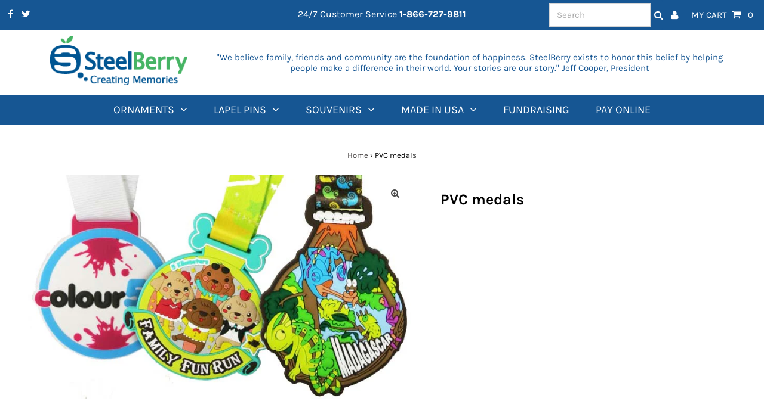

--- FILE ---
content_type: text/html; charset=utf-8
request_url: https://steelberry.com/products/pvcmedals
body_size: 29243
content:
<!DOCTYPE html>
<html lang="en" class="no-js">
<head>
   <!-- Google tag (gtag.js) -->
    <script async src="https://www.googletagmanager.com/gtag/js?id=AW-1063069320"></script>
    <script>
      window.dataLayer = window.dataLayer || [];
      function gtag(){dataLayer.push(arguments);}
      gtag('js', new Date());
    
      gtag('config', 'AW-1063069320');
    </script>

    
 
  
  <meta charset="utf-8" />
  <meta name="viewport" content="width=device-width, initial-scale=1, maximum-scale=1">

  <!-- Establish early connection to external domains -->
  <link rel="preconnect" href="https://cdn.shopify.com" crossorigin>
  <link rel="preconnect" href="https://fonts.shopify.com" crossorigin>
  <link rel="preconnect" href="https://monorail-edge.shopifysvc.com">
  <link rel="preconnect" href="//ajax.googleapis.com" crossorigin /><!-- Preload onDomain stylesheets and script libraries -->
  
  <link rel="preload" href="//steelberry.com/cdn/shop/t/2/assets/stylesheet.css?v=40472373966476998291677088247" as="style">
  <link rel="preload" href="//steelberry.com/cdn/shop/t/2/assets/custom.css?v=128484427715714982861679025490" as="style">
  <link rel="preload" href="//steelberry.com/cdn/shop/t/2/assets/steelberry-form-wufoo.css?v=30015075554513886021679033815" as="style">
  <link rel="preload" href="//steelberry.com/cdn/shop/t/2/assets/steelberry-form-wufoo-css.css?v=30015075554513886021679034055" as="style">
  
  <link rel="preload" as="font" href="//steelberry.com/cdn/fonts/karla/karla_n4.40497e07df527e6a50e58fb17ef1950c72f3e32c.woff2" type="font/woff2" crossorigin>
  <link rel="preload" as="font" href="//steelberry.com/cdn/fonts/karla/karla_n4.40497e07df527e6a50e58fb17ef1950c72f3e32c.woff2" type="font/woff2" crossorigin>
  <link rel="preload" as="font" href="//steelberry.com/cdn/fonts/karla/karla_n7.4358a847d4875593d69cfc3f8cc0b44c17b3ed03.woff2" type="font/woff2" crossorigin>
  
  
  <link rel="preload" href="//steelberry.com/cdn/shop/t/2/assets/eventemitter3.min.js?v=27939738353326123541616010795" as="script">
  <link rel="preload" href="//steelberry.com/cdn/shop/t/2/assets/theme.js?v=71340352346288231661616010792" as="script">
  <link rel="preload" href="//steelberry.com/cdn/shopifycloud/storefront/assets/themes_support/option_selection-b017cd28.js" as="script">

  <script src="//ajax.googleapis.com/ajax/libs/jquery/1.11.0/jquery.min.js" type="text/javascript"></script>
  <script src="//steelberry.com/cdn/shop/t/2/assets/custom.js?v=6689471273628090451745904625" type="text/javascript"></script>

  <link rel="shortcut icon" href="//steelberry.com/cdn/shop/files/Steel_berry_favicon_32x32.png?v=1617736302" type="image/png" />
  <link rel="canonical" href="https://steelberry.com/products/pvcmedals" />

  <title>PVC medals &ndash; steelberry.com/</title>
  <meta name="description" content="Custom shaped PVC medals are created to commemorate a variety of occasions. Great for sporting events and any time you want to create a collectible memory. What is so unique to these PVC medals is that they are molded in full color. That means you can add tons of details and are not color restricted. These are also mor" />

  
 <script type="application/ld+json">
   {
     "@context": "https://schema.org",
     "@type": "Product",
     "id": "pvcmedals",
     "url": "//products/pvcmedals",
     "image": "//steelberry.com/cdn/shop/products/pvc-medals-39_1024x.jpg?v=1618392062",
     "name": "PVC medals",
     "brand": "SteelBerry",
     "description": "Custom shaped PVC medals are created to commemorate a variety of occasions. Great for sporting events and any time you want to create a collectible memory. What is so unique to these PVC medals is that they are molded in full color. That means you can add tons of details and are not color restricted. These are also more affordable than traditional metal medals Contact us today at 866-727-9811 and let your medal experts create a wonderful keepsake for your event. Minimum order only 25 pcs.  SUP: #13","sku": "pvc_medals","offers": {
       "@type": "Offer",
       "price": "0.00",
       "priceCurrency": "USD",
       "availability": "http://schema.org/InStock",
       "priceValidUntil": "2030-01-01",
       "url": "/products/pvcmedals"
     }}
 </script>


  

<meta property="og:type" content="product">
<meta property="og:title" content="PVC medals">
<meta property="og:url" content="https://steelberry.com/products/pvcmedals">
<meta property="og:description" content="Custom shaped PVC medals are created to commemorate a variety of occasions. Great for sporting events and any time you want to create a collectible memory. What is so unique to these PVC medals is that they are molded in full color. That means you can add tons of details and are not color restricted. These are also more affordable than traditional metal medals Contact us today at 866-727-9811 and let your medal experts create a wonderful keepsake for your event. Minimum order only 25 pcs.  SUP: #13">

<meta property="og:image" content="http://steelberry.com/cdn/shop/products/pvc-medals-39_grande.jpg?v=1618392062">
<meta property="og:image:secure_url" content="https://steelberry.com/cdn/shop/products/pvc-medals-39_grande.jpg?v=1618392062">

<meta property="og:price:amount" content="0.00">
<meta property="og:price:currency" content="USD">

<meta property="og:site_name" content="steelberry.com/">



<meta name="twitter:card" content="summary">


<meta name="twitter:site" content="@">


<meta name="twitter:title" content="PVC medals">
<meta name="twitter:description" content="Custom shaped PVC medals are created to commemorate a variety of occasions. Great for sporting events and any time you want to create a collectible memory. What is so unique to these PVC medals is tha">
<meta name="twitter:image" content="https://steelberry.com/cdn/shop/products/pvc-medals-39_large.jpg?v=1618392062">
<meta name="twitter:image:width" content="480">
<meta name="twitter:image:height" content="480">


  <style data-shopify>



  :root {
    --main-family: Karla;
    --main-weight: 400;
    --font-size: 15px;
    --nav-size: 18px;
    --heading-family: Karla;
    --heading-weight: 700;
    --h1-size: 25px;
    --h2-size: 25px;
    --h3-size: 18px;
    --header-wrapper-background: #ffffff;
    --background: #ffffff;
    --logo-color: #404040;
    --header: #165693;
    --hello-color: #ffffff;
    --header-icons: #ffffff;
    --header-icons-hover: #ffffff;
    --mobile-header-icons: #165693;
    --header-color: #000000;
    --text-color: #000000;
    --link-color: #464242;
    --sale-color: #ef1010;
    --dotted-color: #d5d5d5;
    --button-color: #165693;
    --button-hover: #404040;
    --button-text: #ffffff;
    --secondary-button-color: #ddd;
    --secondary-button-hover: #ccc;
    --secondary-button-text: #404040;
    --direction-color: #000000;
    --direction-background: rgba(0,0,0,0);
    --direction-hover: rgba(0,0,0,0);
    --icons: #165693;
    --icons-hover: #404040;
    --footer-border: rgba(0,0,0,0);
    --footer-background: #165693;
    --footer-text: #ffffff;
    --footer-icons-color: #ffffff;
    --footer-icons-hover-color: #ffffff;
    --footer-input: #ffffff;
    --footer-input-text: #000000;
    --footer-button: #000000;
    --footer-button-text: #ffffff;
    --nav-family: Karla;
    --nav-weight: 400;
    --nav-color: #ffffff;
    --nav-hover-color: rgba(0,0,0,0);
    --nav-background-color: #165693;
    --nav-hover-link-color: #000000;
    --nav-border-color: rgba(0,0,0,0);
    --dropdown-background-color: #ffffff;
    --dropdown-link-color: #404040;
    --dropdown-link-hover-color: #165693;
    --dropdown-min-width: 220px;
    --free-shipping-bg: #dddddd;
    --free-shipping-text: #222222;
    --error-color: #c60808;
    --error-color-light: #fdd0d0;
    --swatch-height: 40px;
    --swatch-width: 44px;
    --tool-tip-width: -20;
    --icon-border-color: #e6e6e6;
    --select-arrow-bg: url(//steelberry.com/cdn/shop/t/2/assets/select-arrow.png?v=112595941721225094991616010803);
    --keyboard-focus-color: #f3f3f3;
    --keyboard-focus-border-style: dotted;
    --keyboard-focus-border-weight: 1;
    --price-unit-price: #999999;

    
      --button-corners: 3px;
    

  }
  @media (max-width: 740px) {
    :root {
      --font-size: calc(15px - (15px * 0.15));
      --nav-size: calc(18px - (18px * 0.15));
      --h1-size: calc(25px - (25px * 0.15));
      --h2-size: calc(25px - (25px * 0.15));
      --h3-size: calc(18px - (18px * 0.15));
      --collection-item-image-height: 220px;
    }
  }
  @media screen and (min-width: 741px) and (max-width: 1220px) {
    :root {
        --collection-item-image-height: 320px;
    }
  }
  @media screen and (min-width: 1221px) {
    :root {
        --collection-item-image-height: 450px;
    }
  }
</style>


  <link rel="stylesheet" href="//steelberry.com/cdn/shop/t/2/assets/stylesheet.css?v=40472373966476998291677088247" type="text/css">
  <link rel="stylesheet" href="//steelberry.com/cdn/shop/t/2/assets/custom.css?v=128484427715714982861679025490" type="text/css">
  <link rel="stylesheet" href="//steelberry.com/cdn/shop/t/2/assets/steelberry-form-wufoo.css?v=30015075554513886021679033815" type="text/css">
  <link rel="stylesheet" href="//steelberry.com/cdn/shop/t/2/assets/steelberry-form-wufoo-css.css?v=30015075554513886021679034055" type="text/css">
  


  <style>
  @font-face {
  font-family: Karla;
  font-weight: 400;
  font-style: normal;
  font-display: swap;
  src: url("//steelberry.com/cdn/fonts/karla/karla_n4.40497e07df527e6a50e58fb17ef1950c72f3e32c.woff2") format("woff2"),
       url("//steelberry.com/cdn/fonts/karla/karla_n4.e9f6f9de321061073c6bfe03c28976ba8ce6ee18.woff") format("woff");
}

  @font-face {
  font-family: Karla;
  font-weight: 400;
  font-style: normal;
  font-display: swap;
  src: url("//steelberry.com/cdn/fonts/karla/karla_n4.40497e07df527e6a50e58fb17ef1950c72f3e32c.woff2") format("woff2"),
       url("//steelberry.com/cdn/fonts/karla/karla_n4.e9f6f9de321061073c6bfe03c28976ba8ce6ee18.woff") format("woff");
}

  @font-face {
  font-family: Karla;
  font-weight: 700;
  font-style: normal;
  font-display: swap;
  src: url("//steelberry.com/cdn/fonts/karla/karla_n7.4358a847d4875593d69cfc3f8cc0b44c17b3ed03.woff2") format("woff2"),
       url("//steelberry.com/cdn/fonts/karla/karla_n7.96e322f6d76ce794f25fa29e55d6997c3fb656b6.woff") format("woff");
}

  @font-face {
  font-family: Karla;
  font-weight: 700;
  font-style: normal;
  font-display: swap;
  src: url("//steelberry.com/cdn/fonts/karla/karla_n7.4358a847d4875593d69cfc3f8cc0b44c17b3ed03.woff2") format("woff2"),
       url("//steelberry.com/cdn/fonts/karla/karla_n7.96e322f6d76ce794f25fa29e55d6997c3fb656b6.woff") format("woff");
}

  @font-face {
  font-family: Karla;
  font-weight: 400;
  font-style: italic;
  font-display: swap;
  src: url("//steelberry.com/cdn/fonts/karla/karla_i4.2086039c16bcc3a78a72a2f7b471e3c4a7f873a6.woff2") format("woff2"),
       url("//steelberry.com/cdn/fonts/karla/karla_i4.7b9f59841a5960c16fa2a897a0716c8ebb183221.woff") format("woff");
}

  @font-face {
  font-family: Karla;
  font-weight: 700;
  font-style: italic;
  font-display: swap;
  src: url("//steelberry.com/cdn/fonts/karla/karla_i7.fe031cd65d6e02906286add4f6dda06afc2615f0.woff2") format("woff2"),
       url("//steelberry.com/cdn/fonts/karla/karla_i7.816d4949fa7f7d79314595d7003eda5b44e959e3.woff") format("woff");
}

  </style>

  <script>window.performance && window.performance.mark && window.performance.mark('shopify.content_for_header.start');</script><meta name="google-site-verification" content="TJtxtZ0L3P-axZ-hI6cxZaoAlqXU9J7Kpe4AhLX6gLE">
<meta id="shopify-digital-wallet" name="shopify-digital-wallet" content="/55403118749/digital_wallets/dialog">
<link rel="alternate" type="application/json+oembed" href="https://steelberry.com/products/pvcmedals.oembed">
<script async="async" src="/checkouts/internal/preloads.js?locale=en-US"></script>
<script id="shopify-features" type="application/json">{"accessToken":"b3c575d7fde2b9fd0d1acf12bee7addf","betas":["rich-media-storefront-analytics"],"domain":"steelberry.com","predictiveSearch":true,"shopId":55403118749,"locale":"en"}</script>
<script>var Shopify = Shopify || {};
Shopify.shop = "steelberry-com.myshopify.com";
Shopify.locale = "en";
Shopify.currency = {"active":"USD","rate":"1.0"};
Shopify.country = "US";
Shopify.theme = {"name":"Steel Berry 021523","id":120921555101,"schema_name":"Testament","schema_version":"7.5.3","theme_store_id":623,"role":"main"};
Shopify.theme.handle = "null";
Shopify.theme.style = {"id":null,"handle":null};
Shopify.cdnHost = "steelberry.com/cdn";
Shopify.routes = Shopify.routes || {};
Shopify.routes.root = "/";</script>
<script type="module">!function(o){(o.Shopify=o.Shopify||{}).modules=!0}(window);</script>
<script>!function(o){function n(){var o=[];function n(){o.push(Array.prototype.slice.apply(arguments))}return n.q=o,n}var t=o.Shopify=o.Shopify||{};t.loadFeatures=n(),t.autoloadFeatures=n()}(window);</script>
<script id="shop-js-analytics" type="application/json">{"pageType":"product"}</script>
<script defer="defer" async type="module" src="//steelberry.com/cdn/shopifycloud/shop-js/modules/v2/client.init-shop-cart-sync_IZsNAliE.en.esm.js"></script>
<script defer="defer" async type="module" src="//steelberry.com/cdn/shopifycloud/shop-js/modules/v2/chunk.common_0OUaOowp.esm.js"></script>
<script type="module">
  await import("//steelberry.com/cdn/shopifycloud/shop-js/modules/v2/client.init-shop-cart-sync_IZsNAliE.en.esm.js");
await import("//steelberry.com/cdn/shopifycloud/shop-js/modules/v2/chunk.common_0OUaOowp.esm.js");

  window.Shopify.SignInWithShop?.initShopCartSync?.({"fedCMEnabled":true,"windoidEnabled":true});

</script>
<script>(function() {
  var isLoaded = false;
  function asyncLoad() {
    if (isLoaded) return;
    isLoaded = true;
    var urls = ["https:\/\/dr4qe3ddw9y32.cloudfront.net\/awin-shopify-integration-code.js?aid=113926\u0026v=shopifyApp_5.1.5\u0026ts=1742325204795\u0026shop=steelberry-com.myshopify.com"];
    for (var i = 0; i < urls.length; i++) {
      var s = document.createElement('script');
      s.type = 'text/javascript';
      s.async = true;
      s.src = urls[i];
      var x = document.getElementsByTagName('script')[0];
      x.parentNode.insertBefore(s, x);
    }
  };
  if(window.attachEvent) {
    window.attachEvent('onload', asyncLoad);
  } else {
    window.addEventListener('load', asyncLoad, false);
  }
})();</script>
<script id="__st">var __st={"a":55403118749,"offset":-25200,"reqid":"6249a60a-c973-4b12-a815-6db055fb26c8-1768366240","pageurl":"steelberry.com\/products\/pvcmedals","u":"fb644fc39398","p":"product","rtyp":"product","rid":6654806720669};</script>
<script>window.ShopifyPaypalV4VisibilityTracking = true;</script>
<script id="captcha-bootstrap">!function(){'use strict';const t='contact',e='account',n='new_comment',o=[[t,t],['blogs',n],['comments',n],[t,'customer']],c=[[e,'customer_login'],[e,'guest_login'],[e,'recover_customer_password'],[e,'create_customer']],r=t=>t.map((([t,e])=>`form[action*='/${t}']:not([data-nocaptcha='true']) input[name='form_type'][value='${e}']`)).join(','),a=t=>()=>t?[...document.querySelectorAll(t)].map((t=>t.form)):[];function s(){const t=[...o],e=r(t);return a(e)}const i='password',u='form_key',d=['recaptcha-v3-token','g-recaptcha-response','h-captcha-response',i],f=()=>{try{return window.sessionStorage}catch{return}},m='__shopify_v',_=t=>t.elements[u];function p(t,e,n=!1){try{const o=window.sessionStorage,c=JSON.parse(o.getItem(e)),{data:r}=function(t){const{data:e,action:n}=t;return t[m]||n?{data:e,action:n}:{data:t,action:n}}(c);for(const[e,n]of Object.entries(r))t.elements[e]&&(t.elements[e].value=n);n&&o.removeItem(e)}catch(o){console.error('form repopulation failed',{error:o})}}const l='form_type',E='cptcha';function T(t){t.dataset[E]=!0}const w=window,h=w.document,L='Shopify',v='ce_forms',y='captcha';let A=!1;((t,e)=>{const n=(g='f06e6c50-85a8-45c8-87d0-21a2b65856fe',I='https://cdn.shopify.com/shopifycloud/storefront-forms-hcaptcha/ce_storefront_forms_captcha_hcaptcha.v1.5.2.iife.js',D={infoText:'Protected by hCaptcha',privacyText:'Privacy',termsText:'Terms'},(t,e,n)=>{const o=w[L][v],c=o.bindForm;if(c)return c(t,g,e,D).then(n);var r;o.q.push([[t,g,e,D],n]),r=I,A||(h.body.append(Object.assign(h.createElement('script'),{id:'captcha-provider',async:!0,src:r})),A=!0)});var g,I,D;w[L]=w[L]||{},w[L][v]=w[L][v]||{},w[L][v].q=[],w[L][y]=w[L][y]||{},w[L][y].protect=function(t,e){n(t,void 0,e),T(t)},Object.freeze(w[L][y]),function(t,e,n,w,h,L){const[v,y,A,g]=function(t,e,n){const i=e?o:[],u=t?c:[],d=[...i,...u],f=r(d),m=r(i),_=r(d.filter((([t,e])=>n.includes(e))));return[a(f),a(m),a(_),s()]}(w,h,L),I=t=>{const e=t.target;return e instanceof HTMLFormElement?e:e&&e.form},D=t=>v().includes(t);t.addEventListener('submit',(t=>{const e=I(t);if(!e)return;const n=D(e)&&!e.dataset.hcaptchaBound&&!e.dataset.recaptchaBound,o=_(e),c=g().includes(e)&&(!o||!o.value);(n||c)&&t.preventDefault(),c&&!n&&(function(t){try{if(!f())return;!function(t){const e=f();if(!e)return;const n=_(t);if(!n)return;const o=n.value;o&&e.removeItem(o)}(t);const e=Array.from(Array(32),(()=>Math.random().toString(36)[2])).join('');!function(t,e){_(t)||t.append(Object.assign(document.createElement('input'),{type:'hidden',name:u})),t.elements[u].value=e}(t,e),function(t,e){const n=f();if(!n)return;const o=[...t.querySelectorAll(`input[type='${i}']`)].map((({name:t})=>t)),c=[...d,...o],r={};for(const[a,s]of new FormData(t).entries())c.includes(a)||(r[a]=s);n.setItem(e,JSON.stringify({[m]:1,action:t.action,data:r}))}(t,e)}catch(e){console.error('failed to persist form',e)}}(e),e.submit())}));const S=(t,e)=>{t&&!t.dataset[E]&&(n(t,e.some((e=>e===t))),T(t))};for(const o of['focusin','change'])t.addEventListener(o,(t=>{const e=I(t);D(e)&&S(e,y())}));const B=e.get('form_key'),M=e.get(l),P=B&&M;t.addEventListener('DOMContentLoaded',(()=>{const t=y();if(P)for(const e of t)e.elements[l].value===M&&p(e,B);[...new Set([...A(),...v().filter((t=>'true'===t.dataset.shopifyCaptcha))])].forEach((e=>S(e,t)))}))}(h,new URLSearchParams(w.location.search),n,t,e,['guest_login'])})(!0,!0)}();</script>
<script integrity="sha256-4kQ18oKyAcykRKYeNunJcIwy7WH5gtpwJnB7kiuLZ1E=" data-source-attribution="shopify.loadfeatures" defer="defer" src="//steelberry.com/cdn/shopifycloud/storefront/assets/storefront/load_feature-a0a9edcb.js" crossorigin="anonymous"></script>
<script data-source-attribution="shopify.dynamic_checkout.dynamic.init">var Shopify=Shopify||{};Shopify.PaymentButton=Shopify.PaymentButton||{isStorefrontPortableWallets:!0,init:function(){window.Shopify.PaymentButton.init=function(){};var t=document.createElement("script");t.src="https://steelberry.com/cdn/shopifycloud/portable-wallets/latest/portable-wallets.en.js",t.type="module",document.head.appendChild(t)}};
</script>
<script data-source-attribution="shopify.dynamic_checkout.buyer_consent">
  function portableWalletsHideBuyerConsent(e){var t=document.getElementById("shopify-buyer-consent"),n=document.getElementById("shopify-subscription-policy-button");t&&n&&(t.classList.add("hidden"),t.setAttribute("aria-hidden","true"),n.removeEventListener("click",e))}function portableWalletsShowBuyerConsent(e){var t=document.getElementById("shopify-buyer-consent"),n=document.getElementById("shopify-subscription-policy-button");t&&n&&(t.classList.remove("hidden"),t.removeAttribute("aria-hidden"),n.addEventListener("click",e))}window.Shopify?.PaymentButton&&(window.Shopify.PaymentButton.hideBuyerConsent=portableWalletsHideBuyerConsent,window.Shopify.PaymentButton.showBuyerConsent=portableWalletsShowBuyerConsent);
</script>
<script data-source-attribution="shopify.dynamic_checkout.cart.bootstrap">document.addEventListener("DOMContentLoaded",(function(){function t(){return document.querySelector("shopify-accelerated-checkout-cart, shopify-accelerated-checkout")}if(t())Shopify.PaymentButton.init();else{new MutationObserver((function(e,n){t()&&(Shopify.PaymentButton.init(),n.disconnect())})).observe(document.body,{childList:!0,subtree:!0})}}));
</script>

<script>window.performance && window.performance.mark && window.performance.mark('shopify.content_for_header.end');</script>
  

  
<script src="//staticxx.s3.amazonaws.com/aio_stats_lib_v1.min.js?v=1.0"></script><!-- BEGIN app block: shopify://apps/powerful-form-builder/blocks/app-embed/e4bcb1eb-35b2-42e6-bc37-bfe0e1542c9d --><script type="text/javascript" hs-ignore data-cookieconsent="ignore">
  var Globo = Globo || {};
  var globoFormbuilderRecaptchaInit = function(){};
  var globoFormbuilderHcaptchaInit = function(){};
  window.Globo.FormBuilder = window.Globo.FormBuilder || {};
  window.Globo.FormBuilder.shop = {"configuration":{"money_format":"${{amount}}"},"pricing":{"features":{"bulkOrderForm":false,"cartForm":false,"fileUpload":2,"removeCopyright":false,"restrictedEmailDomains":false}},"settings":{"copyright":"Powered by <a href=\"https://globosoftware.net\" target=\"_blank\">Globo</a> <a href=\"https://apps.shopify.com/form-builder-contact-form\" target=\"_blank\">Form</a>","hideWaterMark":false,"reCaptcha":{"recaptchaType":"v2","siteKey":false,"languageCode":"en"},"hCaptcha":{"siteKey":false},"scrollTop":false,"customCssCode":".globo-formbuilder textarea {\n  min-width: unset !important;\n}\n\n/*.globo-formbuilder * {*/\n/*  font-family: var(--nav-family) !important;*/\n/*}*/","customCssEnabled":true,"additionalColumns":[]},"encryption_form_id":1,"url":"https://app.powerfulform.com/","CDN_URL":"https://dxo9oalx9qc1s.cloudfront.net"};

  if(window.Globo.FormBuilder.shop.settings.customCssEnabled && window.Globo.FormBuilder.shop.settings.customCssCode){
    const customStyle = document.createElement('style');
    customStyle.type = 'text/css';
    customStyle.innerHTML = window.Globo.FormBuilder.shop.settings.customCssCode;
    document.head.appendChild(customStyle);
  }

  window.Globo.FormBuilder.forms = [];
    
      
      
      
      window.Globo.FormBuilder.forms[92524] = {"92524":{"elements":[{"id":"group-1","type":"group","label":"Page 1","description":"","elements":[{"id":"name-1","type":"name","label":"Name","placeholder":"","description":"","limitCharacters":false,"characters":100,"hideLabel":false,"keepPositionLabel":false,"columnWidth":100,"displayDisjunctive":false},{"id":"email","type":"email","label":"Email","placeholder":{"en":""},"description":null,"hideLabel":false,"required":true,"columnWidth":100,"conditionalField":false,"displayType":"show","displayRules":[{"field":"","relation":"equal","condition":""}]},{"id":"text-2","type":"text","label":{"en":"Company"},"placeholder":"","description":"","limitCharacters":false,"characters":100,"hideLabel":false,"keepPositionLabel":false,"columnWidth":100,"displayType":"show","displayDisjunctive":false,"conditionalField":false},{"id":"phone-1","type":"phone","label":{"en":"Phone","vi":"Phone"},"placeholder":{"en":""},"description":"","validatePhone":false,"onlyShowFlag":false,"defaultCountryCode":"auto","limitCharacters":false,"characters":100,"hideLabel":false,"keepPositionLabel":false,"columnWidth":100,"displayType":"show","displayDisjunctive":false,"conditionalField":false,"required":true,"displayRules":[{"field":"","relation":"equal","condition":""}]},{"id":"textarea","type":"textarea","label":"Message","placeholder":{"en":""},"description":null,"hideLabel":false,"required":true,"columnWidth":100,"conditionalField":false},{"id":"file2-1","type":"file2","label":{"en":"Attach a File"},"button-text":"Browse file","placeholder":"Choose file or drag here","hint":"Supported format: JPG, JPEG, PNG, GIF, SVG.","allowed-multiple":false,"allowed-extensions":["jpg","jpeg","png","gif","svg"],"description":"","hideLabel":false,"keepPositionLabel":false,"columnWidth":100,"displayType":"show","displayDisjunctive":false,"conditionalField":false},{"id":"html-1","type":"html","html":{"en":"\u003cstyle\u003e\n.globo-form-control {\ndisplay: flex;\nflex-wrap: wrap;\njustify-content: space-between;\n}\n.globo-form-control .globo-description,\n.globo-form-control .messages {\nwidth: 100% !important;\n}\n\n.globo-form-control .globo-label {\nwidth: 150px !important;\nfont-weight: 600;\n}\n.globo-form-control input, .globo-form-control textarea, .globo-form-control select {\nflex: 1 !important;\n}\n.globo-form-control .gfb__dropzone {\nborder: unset;\n}\n.gfb__dropzone--placeholder--description,\n.gfb__dropzone--placeholder--title {\ndisplay: none;\n}\n\n.globo-form-control .gfb__dropzone--content {\ngap: unset;\n}\n\n.globo-form-control .gfb__dropzone {\nmin-height: unset;\npadding: unset;\n}\n\n.globo-form-control .gfb__dropzone--placeholder--button {\npadding: 8px 30px;\n    background: #165693;\n    color: #fff;\nborder: unset;\n}\n\n.globo-form-control input, .globo-form-control textarea, .globo-form-control select {\nheight: 25px;\n}\n\n.globo-form-control textarea {\nheight: 60px;\n}\n.globo-form-control label {\nfont-size: 10px !important;\n}\n\n.globo-form-control {\nmargin-bottom: 12px !important;\n}\n\n.globo-form-app .header .title,\n .globo-form-app .header {\nmargin-bottom: unset;\n}\n\u003c\/style\u003e"},"columnWidth":100,"displayType":"show","displayDisjunctive":false,"conditionalField":false}]}],"errorMessage":{"required":"{{ label | capitalize }} is required","minSelections":"Please choose at least {{ min_selections }} options","maxSelections":"Please choose at maximum of {{ max_selections }} options","exactlySelections":"Please choose exactly {{ exact_selections }} options","minProductSelections":"Please choose at least {{ min_selections }} products","maxProductSelections":"Please choose a maximum of {{ max_selections }} products","minProductQuantities":"Please choose a quantity of at least {{ min_quantities }} products","maxProductQuantities":"Please choose a quantity of no more than {{ max_quantities }} products","minEachProductQuantities":"Choose quantity of product {{product_name}} of at least {{min_quantities}}","maxEachProductQuantities":"Choose quantity of product {{product_name}} of at most {{max_quantities}}","invalid":"Invalid","invalidName":"Invalid name","invalidEmail":"Email address is invalid","restrictedEmailDomain":"This email domain is restricted","invalidURL":"Invalid url","invalidPhone":"Invalid phone","invalidNumber":"Invalid number","invalidPassword":"Invalid password","confirmPasswordNotMatch":"Confirmed password doesn't match","customerAlreadyExists":"Customer already exists","keyAlreadyExists":"Data already exists","fileSizeLimit":"File size limit","fileNotAllowed":"File not allowed","requiredCaptcha":"Required captcha","requiredProducts":"Please select product","limitQuantity":"The number of products left in stock has been exceeded","shopifyInvalidPhone":"phone - Enter a valid phone number to use this delivery method","shopifyPhoneHasAlready":"phone - Phone has already been taken","shopifyInvalidProvice":"addresses.province - is not valid","otherError":"Something went wrong, please try again","limitNumberOfSubmissions":"Form submission limit reached"},"appearance":{"layout":"boxed","width":"300","style":"flat","mainColor":"rgba(46,78,73,1)","floatingIcon":"\u003csvg aria-hidden=\"true\" focusable=\"false\" data-prefix=\"far\" data-icon=\"envelope\" class=\"svg-inline--fa fa-envelope fa-w-16\" role=\"img\" xmlns=\"http:\/\/www.w3.org\/2000\/svg\" viewBox=\"0 0 512 512\"\u003e\u003cpath fill=\"currentColor\" d=\"M464 64H48C21.49 64 0 85.49 0 112v288c0 26.51 21.49 48 48 48h416c26.51 0 48-21.49 48-48V112c0-26.51-21.49-48-48-48zm0 48v40.805c-22.422 18.259-58.168 46.651-134.587 106.49-16.841 13.247-50.201 45.072-73.413 44.701-23.208.375-56.579-31.459-73.413-44.701C106.18 199.465 70.425 171.067 48 152.805V112h416zM48 400V214.398c22.914 18.251 55.409 43.862 104.938 82.646 21.857 17.205 60.134 55.186 103.062 54.955 42.717.231 80.509-37.199 103.053-54.947 49.528-38.783 82.032-64.401 104.947-82.653V400H48z\"\u003e\u003c\/path\u003e\u003c\/svg\u003e","floatingText":null,"displayOnAllPage":false,"formType":"normalForm","background":"color","backgroundColor":"#fff","descriptionColor":"#6c757d","headingColor":"#000","labelColor":"#1c1c1c","optionColor":"#000","paragraphBackground":"#fff","paragraphColor":"#000","theme_design":false,"font":{"family":"Almarai","variant":"regular"},"colorScheme":{"solidButton":{"red":22,"green":86,"blue":146},"solidButtonLabel":{"red":255,"green":255,"blue":255},"text":{"red":28,"green":28,"blue":28},"outlineButton":{"red":46,"green":78,"blue":73,"alpha":1},"background":{"red":222,"green":189,"blue":63}},"fontSize":"small"},"afterSubmit":{"action":"redirectToPage","title":"Thanks for getting in touch!","message":"\u003cp\u003eWe appreciate you contacting us. One of our colleagues will get back in touch with you soon!\u003c\/p\u003e\u003cp\u003e\u003cbr\u003e\u003c\/p\u003e\u003cp\u003eHave a great day!\u003c\/p\u003e","redirectUrl":{"en":"https:\/\/steelberry.com\/pages\/thank-you"}},"footer":{"description":null,"previousText":"Previous","nextText":"Next","submitText":"Submit","submitFullWidth":true,"submitAlignment":"left"},"header":{"active":true,"title":"Contact us","description":{"en":"\u003cp\u003e \u003c\/p\u003e"},"headerAlignment":"center"},"isStepByStepForm":true,"publish":{"requiredLogin":false,"requiredLoginMessage":"Please \u003ca href='\/account\/login' title='login'\u003elogin\u003c\/a\u003e to continue"},"reCaptcha":{"enable":false},"html":"\n\u003cdiv class=\"globo-form boxed-form globo-form-id-92524 \" data-locale=\"en\" \u003e\n\n\u003cstyle\u003e\n\n\n    \n        \n        @import url('https:\/\/fonts.googleapis.com\/css?family=Almarai:ital,wght@0,400');\n    \n\n    :root .globo-form-app[data-id=\"92524\"]{\n        \n        --gfb-color-solidButton: 22,86,146;\n        --gfb-color-solidButtonColor: rgb(var(--gfb-color-solidButton));\n        --gfb-color-solidButtonLabel: 255,255,255;\n        --gfb-color-solidButtonLabelColor: rgb(var(--gfb-color-solidButtonLabel));\n        --gfb-color-text: 28,28,28;\n        --gfb-color-textColor: rgb(var(--gfb-color-text));\n        --gfb-color-outlineButton: 46,78,73;\n        --gfb-color-outlineButtonColor: rgb(var(--gfb-color-outlineButton));\n        --gfb-color-background: 222,189,63;\n        --gfb-color-backgroundColor: rgb(var(--gfb-color-background));\n        \n        --gfb-main-color: rgba(46,78,73,1);\n        --gfb-primary-color: var(--gfb-color-solidButtonColor, var(--gfb-main-color));\n        --gfb-primary-text-color: var(--gfb-color-solidButtonLabelColor, #FFF);\n        --gfb-form-width: 300px;\n        --gfb-font-family: inherit;\n        --gfb-font-style: inherit;\n        --gfb--image: 40%;\n        --gfb-image-ratio-draft: var(--gfb--image);\n        --gfb-image-ratio: var(--gfb-image-ratio-draft);\n        \n        \n        --gfb-font-family: \"Almarai\";\n        --gfb-font-weight: normal;\n        --gfb-font-style: normal;\n        \n        --gfb-bg-temp-color: #FFF;\n        --gfb-bg-position: ;\n        \n            --gfb-bg-temp-color: #fff;\n        \n        --gfb-bg-color: var(--gfb-color-backgroundColor, var(--gfb-bg-temp-color));\n        \n    }\n    \n.globo-form-id-92524 .globo-form-app{\n    max-width: 300px;\n    width: -webkit-fill-available;\n    \n    background-color: var(--gfb-bg-color);\n    \n    \n}\n\n.globo-form-id-92524 .globo-form-app .globo-heading{\n    color: var(--gfb-color-textColor, #000)\n}\n\n\n.globo-form-id-92524 .globo-form-app .header {\n    text-align:center;\n}\n\n\n.globo-form-id-92524 .globo-form-app .globo-description,\n.globo-form-id-92524 .globo-form-app .header .globo-description{\n    --gfb-color-description: rgba(var(--gfb-color-text), 0.8);\n    color: var(--gfb-color-description, #6c757d);\n}\n.globo-form-id-92524 .globo-form-app .globo-label,\n.globo-form-id-92524 .globo-form-app .globo-form-control label.globo-label,\n.globo-form-id-92524 .globo-form-app .globo-form-control label.globo-label span.label-content{\n    color: var(--gfb-color-textColor, #1c1c1c);\n    text-align: left;\n}\n.globo-form-id-92524 .globo-form-app .globo-label.globo-position-label{\n    height: 20px !important;\n}\n.globo-form-id-92524 .globo-form-app .globo-form-control .help-text.globo-description,\n.globo-form-id-92524 .globo-form-app .globo-form-control span.globo-description{\n    --gfb-color-description: rgba(var(--gfb-color-text), 0.8);\n    color: var(--gfb-color-description, #6c757d);\n}\n.globo-form-id-92524 .globo-form-app .globo-form-control .checkbox-wrapper .globo-option,\n.globo-form-id-92524 .globo-form-app .globo-form-control .radio-wrapper .globo-option\n{\n    color: var(--gfb-color-textColor, #1c1c1c);\n}\n.globo-form-id-92524 .globo-form-app .footer,\n.globo-form-id-92524 .globo-form-app .gfb__footer{\n    text-align:left;\n}\n.globo-form-id-92524 .globo-form-app .footer button,\n.globo-form-id-92524 .globo-form-app .gfb__footer button{\n    border:1px solid var(--gfb-primary-color);\n    \n        width:100%;\n    \n}\n.globo-form-id-92524 .globo-form-app .footer button.submit,\n.globo-form-id-92524 .globo-form-app .gfb__footer button.submit\n.globo-form-id-92524 .globo-form-app .footer button.checkout,\n.globo-form-id-92524 .globo-form-app .gfb__footer button.checkout,\n.globo-form-id-92524 .globo-form-app .footer button.action.loading .spinner,\n.globo-form-id-92524 .globo-form-app .gfb__footer button.action.loading .spinner{\n    background-color: var(--gfb-primary-color);\n    color : #ffffff;\n}\n.globo-form-id-92524 .globo-form-app .globo-form-control .star-rating\u003efieldset:not(:checked)\u003elabel:before {\n    content: url('data:image\/svg+xml; utf8, \u003csvg aria-hidden=\"true\" focusable=\"false\" data-prefix=\"far\" data-icon=\"star\" class=\"svg-inline--fa fa-star fa-w-18\" role=\"img\" xmlns=\"http:\/\/www.w3.org\/2000\/svg\" viewBox=\"0 0 576 512\"\u003e\u003cpath fill=\"rgba(46,78,73,1)\" d=\"M528.1 171.5L382 150.2 316.7 17.8c-11.7-23.6-45.6-23.9-57.4 0L194 150.2 47.9 171.5c-26.2 3.8-36.7 36.1-17.7 54.6l105.7 103-25 145.5c-4.5 26.3 23.2 46 46.4 33.7L288 439.6l130.7 68.7c23.2 12.2 50.9-7.4 46.4-33.7l-25-145.5 105.7-103c19-18.5 8.5-50.8-17.7-54.6zM388.6 312.3l23.7 138.4L288 385.4l-124.3 65.3 23.7-138.4-100.6-98 139-20.2 62.2-126 62.2 126 139 20.2-100.6 98z\"\u003e\u003c\/path\u003e\u003c\/svg\u003e');\n}\n.globo-form-id-92524 .globo-form-app .globo-form-control .star-rating\u003efieldset\u003einput:checked ~ label:before {\n    content: url('data:image\/svg+xml; utf8, \u003csvg aria-hidden=\"true\" focusable=\"false\" data-prefix=\"fas\" data-icon=\"star\" class=\"svg-inline--fa fa-star fa-w-18\" role=\"img\" xmlns=\"http:\/\/www.w3.org\/2000\/svg\" viewBox=\"0 0 576 512\"\u003e\u003cpath fill=\"rgba(46,78,73,1)\" d=\"M259.3 17.8L194 150.2 47.9 171.5c-26.2 3.8-36.7 36.1-17.7 54.6l105.7 103-25 145.5c-4.5 26.3 23.2 46 46.4 33.7L288 439.6l130.7 68.7c23.2 12.2 50.9-7.4 46.4-33.7l-25-145.5 105.7-103c19-18.5 8.5-50.8-17.7-54.6L382 150.2 316.7 17.8c-11.7-23.6-45.6-23.9-57.4 0z\"\u003e\u003c\/path\u003e\u003c\/svg\u003e');\n}\n.globo-form-id-92524 .globo-form-app .globo-form-control .star-rating\u003efieldset:not(:checked)\u003elabel:hover:before,\n.globo-form-id-92524 .globo-form-app .globo-form-control .star-rating\u003efieldset:not(:checked)\u003elabel:hover ~ label:before{\n    content : url('data:image\/svg+xml; utf8, \u003csvg aria-hidden=\"true\" focusable=\"false\" data-prefix=\"fas\" data-icon=\"star\" class=\"svg-inline--fa fa-star fa-w-18\" role=\"img\" xmlns=\"http:\/\/www.w3.org\/2000\/svg\" viewBox=\"0 0 576 512\"\u003e\u003cpath fill=\"rgba(46,78,73,1)\" d=\"M259.3 17.8L194 150.2 47.9 171.5c-26.2 3.8-36.7 36.1-17.7 54.6l105.7 103-25 145.5c-4.5 26.3 23.2 46 46.4 33.7L288 439.6l130.7 68.7c23.2 12.2 50.9-7.4 46.4-33.7l-25-145.5 105.7-103c19-18.5 8.5-50.8-17.7-54.6L382 150.2 316.7 17.8c-11.7-23.6-45.6-23.9-57.4 0z\"\u003e\u003c\/path\u003e\u003c\/svg\u003e')\n}\n.globo-form-id-92524 .globo-form-app .globo-form-control .checkbox-wrapper .checkbox-input:checked ~ .checkbox-label:before {\n    border-color: var(--gfb-primary-color);\n    box-shadow: 0 4px 6px rgba(50,50,93,0.11), 0 1px 3px rgba(0,0,0,0.08);\n    background-color: var(--gfb-primary-color);\n}\n.globo-form-id-92524 .globo-form-app .step.-completed .step__number,\n.globo-form-id-92524 .globo-form-app .line.-progress,\n.globo-form-id-92524 .globo-form-app .line.-start{\n    background-color: var(--gfb-primary-color);\n}\n.globo-form-id-92524 .globo-form-app .checkmark__check,\n.globo-form-id-92524 .globo-form-app .checkmark__circle{\n    stroke: var(--gfb-primary-color);\n}\n.globo-form-id-92524 .floating-button{\n    background-color: var(--gfb-primary-color);\n}\n.globo-form-id-92524 .globo-form-app .globo-form-control .checkbox-wrapper .checkbox-input ~ .checkbox-label:before,\n.globo-form-app .globo-form-control .radio-wrapper .radio-input ~ .radio-label:after{\n    border-color : var(--gfb-primary-color);\n}\n.globo-form-id-92524 .flatpickr-day.selected, \n.globo-form-id-92524 .flatpickr-day.startRange, \n.globo-form-id-92524 .flatpickr-day.endRange, \n.globo-form-id-92524 .flatpickr-day.selected.inRange, \n.globo-form-id-92524 .flatpickr-day.startRange.inRange, \n.globo-form-id-92524 .flatpickr-day.endRange.inRange, \n.globo-form-id-92524 .flatpickr-day.selected:focus, \n.globo-form-id-92524 .flatpickr-day.startRange:focus, \n.globo-form-id-92524 .flatpickr-day.endRange:focus, \n.globo-form-id-92524 .flatpickr-day.selected:hover, \n.globo-form-id-92524 .flatpickr-day.startRange:hover, \n.globo-form-id-92524 .flatpickr-day.endRange:hover, \n.globo-form-id-92524 .flatpickr-day.selected.prevMonthDay, \n.globo-form-id-92524 .flatpickr-day.startRange.prevMonthDay, \n.globo-form-id-92524 .flatpickr-day.endRange.prevMonthDay, \n.globo-form-id-92524 .flatpickr-day.selected.nextMonthDay, \n.globo-form-id-92524 .flatpickr-day.startRange.nextMonthDay, \n.globo-form-id-92524 .flatpickr-day.endRange.nextMonthDay {\n    background: var(--gfb-primary-color);\n    border-color: var(--gfb-primary-color);\n}\n.globo-form-id-92524 .globo-paragraph {\n    background: #fff;\n    color: var(--gfb-color-textColor, #000);\n    width: 100%!important;\n}\n\n[dir=\"rtl\"] .globo-form-app .header .title,\n[dir=\"rtl\"] .globo-form-app .header .description,\n[dir=\"rtl\"] .globo-form-id-92524 .globo-form-app .globo-heading,\n[dir=\"rtl\"] .globo-form-id-92524 .globo-form-app .globo-label,\n[dir=\"rtl\"] .globo-form-id-92524 .globo-form-app .globo-form-control label.globo-label,\n[dir=\"rtl\"] .globo-form-id-92524 .globo-form-app .globo-form-control label.globo-label span.label-content{\n    text-align: right;\n}\n\n[dir=\"rtl\"] .globo-form-app .line {\n    left: unset;\n    right: 50%;\n}\n\n[dir=\"rtl\"] .globo-form-id-92524 .globo-form-app .line.-start {\n    left: unset;    \n    right: 0%;\n}\n\n\u003c\/style\u003e\n\n\n\n\n\u003cdiv class=\"globo-form-app boxed-layout gfb-style-flat  gfb-font-size-small\" data-id=92524\u003e\n    \n    \u003cdiv class=\"header dismiss hidden\" onclick=\"Globo.FormBuilder.closeModalForm(this)\"\u003e\n        \u003csvg width=20 height=20 viewBox=\"0 0 20 20\" class=\"\" focusable=\"false\" aria-hidden=\"true\"\u003e\u003cpath d=\"M11.414 10l4.293-4.293a.999.999 0 1 0-1.414-1.414L10 8.586 5.707 4.293a.999.999 0 1 0-1.414 1.414L8.586 10l-4.293 4.293a.999.999 0 1 0 1.414 1.414L10 11.414l4.293 4.293a.997.997 0 0 0 1.414 0 .999.999 0 0 0 0-1.414L11.414 10z\" fill-rule=\"evenodd\"\u003e\u003c\/path\u003e\u003c\/svg\u003e\n    \u003c\/div\u003e\n    \u003cform class=\"g-container\" novalidate action=\"https:\/\/app.powerfulform.com\/api\/front\/form\/92524\/send\" method=\"POST\" enctype=\"multipart\/form-data\" data-id=92524\u003e\n        \n            \n            \u003cdiv class=\"header\"\u003e\n                \u003ch3 class=\"title globo-heading\"\u003eContact us\u003c\/h3\u003e\n                \n                \u003cdiv class=\"description globo-description\"\u003e\u003cp\u003e \u003c\/p\u003e\u003c\/div\u003e\n                \n            \u003c\/div\u003e\n            \n        \n        \n            \u003cdiv class=\"globo-formbuilder-wizard\" data-id=92524\u003e\n                \u003cdiv class=\"wizard__content\"\u003e\n                    \u003cheader class=\"wizard__header\"\u003e\n                        \u003cdiv class=\"wizard__steps\"\u003e\n                        \u003cnav class=\"steps hidden\"\u003e\n                            \n                            \n                                \n                            \n                            \n                                \n                                \n                                \n                                \n                                \u003cdiv class=\"step last \" data-element-id=\"group-1\"  data-step=\"0\" \u003e\n                                    \u003cdiv class=\"step__content\"\u003e\n                                        \u003cp class=\"step__number\"\u003e\u003c\/p\u003e\n                                        \u003csvg class=\"checkmark\" xmlns=\"http:\/\/www.w3.org\/2000\/svg\" width=52 height=52 viewBox=\"0 0 52 52\"\u003e\n                                            \u003ccircle class=\"checkmark__circle\" cx=\"26\" cy=\"26\" r=\"25\" fill=\"none\"\/\u003e\n                                            \u003cpath class=\"checkmark__check\" fill=\"none\" d=\"M14.1 27.2l7.1 7.2 16.7-16.8\"\/\u003e\n                                        \u003c\/svg\u003e\n                                        \u003cdiv class=\"lines\"\u003e\n                                            \n                                                \u003cdiv class=\"line -start\"\u003e\u003c\/div\u003e\n                                            \n                                            \u003cdiv class=\"line -background\"\u003e\n                                            \u003c\/div\u003e\n                                            \u003cdiv class=\"line -progress\"\u003e\n                                            \u003c\/div\u003e\n                                        \u003c\/div\u003e  \n                                    \u003c\/div\u003e\n                                \u003c\/div\u003e\n                            \n                        \u003c\/nav\u003e\n                        \u003c\/div\u003e\n                    \u003c\/header\u003e\n                    \u003cdiv class=\"panels\"\u003e\n                        \n                        \n                        \n                        \n                        \u003cdiv class=\"panel \" data-element-id=\"group-1\" data-id=92524  data-step=\"0\" style=\"padding-top:0\"\u003e\n                            \n                                \n                                    \n\n\n\n\n\n\n\n\n\n\n\n\n\n\n\n    \n\n\n\n\n\n\n\n\n\n\u003cdiv class=\"globo-form-control layout-1-column \"  data-type='name'\u003e\n\n    \n        \n\u003clabel tabindex=\"0\" for=\"92524-name-1\" class=\"flat-label globo-label gfb__label-v2 \" data-label=\"Name\"\u003e\n    \u003cspan class=\"label-content\" data-label=\"Name\"\u003eName\u003c\/span\u003e\n    \n        \u003cspan\u003e\u003c\/span\u003e\n    \n\u003c\/label\u003e\n\n    \n\n    \u003cdiv class=\"globo-form-input\"\u003e\n        \n        \n        \u003cinput type=\"text\"  data-type=\"name\" class=\"flat-input\" id=\"92524-name-1\" name=\"name-1\" placeholder=\"\"   \u003e\n    \u003c\/div\u003e\n    \n    \u003csmall class=\"messages\"\u003e\u003c\/small\u003e\n\u003c\/div\u003e\n\n\n                                \n                                    \n\n\n\n\n\n\n\n\n\n\n\n\n\n\n\n    \n\n\n\n\n\n\n\n\n\n\u003cdiv class=\"globo-form-control layout-1-column \"  data-type='email'\u003e\n    \n    \n        \n\u003clabel tabindex=\"0\" for=\"92524-email\" class=\"flat-label globo-label gfb__label-v2 \" data-label=\"Email\"\u003e\n    \u003cspan class=\"label-content\" data-label=\"Email\"\u003eEmail\u003c\/span\u003e\n    \n        \u003cspan class=\"text-danger text-smaller\"\u003e *\u003c\/span\u003e\n    \n\u003c\/label\u003e\n\n    \n\n    \u003cdiv class=\"globo-form-input\"\u003e\n        \n        \n        \u003cinput type=\"text\"  data-type=\"email\" class=\"flat-input\" id=\"92524-email\" name=\"email\" placeholder=\"\" presence  \u003e\n    \u003c\/div\u003e\n    \n        \u003csmall class=\"help-text globo-description\"\u003e\u003c\/small\u003e\n    \n    \u003csmall class=\"messages\"\u003e\u003c\/small\u003e\n\u003c\/div\u003e\n\n\n                                \n                                    \n\n\n\n\n\n\n\n\n\n\n\n\n\n\n\n    \n\n\n\n\n\n\n\n\n\n\u003cdiv class=\"globo-form-control layout-1-column \"  data-type='text'\u003e\n    \n    \n        \n\u003clabel tabindex=\"0\" for=\"92524-text-2\" class=\"flat-label globo-label gfb__label-v2 \" data-label=\"Company\"\u003e\n    \u003cspan class=\"label-content\" data-label=\"Company\"\u003eCompany\u003c\/span\u003e\n    \n        \u003cspan\u003e\u003c\/span\u003e\n    \n\u003c\/label\u003e\n\n    \n\n    \u003cdiv class=\"globo-form-input\"\u003e\n        \n        \n        \u003cinput type=\"text\"  data-type=\"text\" class=\"flat-input\" id=\"92524-text-2\" name=\"text-2\" placeholder=\"\"   \u003e\n    \u003c\/div\u003e\n    \n    \u003csmall class=\"messages\"\u003e\u003c\/small\u003e\n\u003c\/div\u003e\n\n\n\n                                \n                                    \n\n\n\n\n\n\n\n\n\n\n\n\n\n\n\n    \n\n\n\n\n\n\n\n\n\n\u003cdiv class=\"globo-form-control layout-1-column \"  data-type='phone' \u003e\n    \n    \n        \n\u003clabel tabindex=\"0\" for=\"92524-phone-1\" class=\"flat-label globo-label gfb__label-v2 \" data-label=\"Phone\"\u003e\n    \u003cspan class=\"label-content\" data-label=\"Phone\"\u003ePhone\u003c\/span\u003e\n    \n        \u003cspan class=\"text-danger text-smaller\"\u003e *\u003c\/span\u003e\n    \n\u003c\/label\u003e\n\n    \n\n    \u003cdiv class=\"globo-form-input gfb__phone-placeholder\" input-placeholder=\"\"\u003e\n        \n        \n        \n        \n        \u003cinput type=\"text\"  data-type=\"phone\" class=\"flat-input\" id=\"92524-phone-1\" name=\"phone-1\" placeholder=\"\" presence    default-country-code=\"auto\"\u003e\n    \u003c\/div\u003e\n    \n    \u003csmall class=\"messages\"\u003e\u003c\/small\u003e\n\u003c\/div\u003e\n\n\n                                \n                                    \n\n\n\n\n\n\n\n\n\n\n\n\n\n\n\n    \n\n\n\n\n\n\n\n\n\n\u003cdiv class=\"globo-form-control layout-1-column \"  data-type='textarea'\u003e\n    \n    \n        \n\u003clabel tabindex=\"0\" for=\"92524-textarea\" class=\"flat-label globo-label gfb__label-v2 \" data-label=\"Message\"\u003e\n    \u003cspan class=\"label-content\" data-label=\"Message\"\u003eMessage\u003c\/span\u003e\n    \n        \u003cspan class=\"text-danger text-smaller\"\u003e *\u003c\/span\u003e\n    \n\u003c\/label\u003e\n\n    \n\n    \u003cdiv class=\"globo-form-input\"\u003e\n        \n        \u003ctextarea id=\"92524-textarea\"  data-type=\"textarea\" class=\"flat-input\" rows=\"3\" name=\"textarea\" placeholder=\"\" presence  \u003e\u003c\/textarea\u003e\n    \u003c\/div\u003e\n    \n        \u003csmall class=\"help-text globo-description\"\u003e\u003c\/small\u003e\n    \n    \u003csmall class=\"messages\"\u003e\u003c\/small\u003e\n\u003c\/div\u003e\n\n\n                                \n                                    \n\n\n\n\n\n\n\n\n\n\n\n\n\n\n\n    \n\n\n\n\n\n\n\n\n\n\u003cdiv class=\"globo-form-control layout-1-column \"  data-type='file2'\u003e\n    \u003clabel tabindex=\"0\" aria-label=\"Browse file\" for=\"temp-for-92524-file2-1\" class=\"flat-label globo-label \" data-label=\"Attach a File\"\u003e\u003cspan class=\"label-content\" data-label=\"Attach a File\"\u003eAttach a File\u003c\/span\u003e\u003cspan\u003e\u003c\/span\u003e\u003c\/label\u003e\n    \u003cdiv class=\"globo-form-input\"\u003e\n        \u003cdiv class=\"gfb__dropzone\"\u003e\n            \u003cdiv class=\"gfb__dropzone--content\"\u003e\n                \u003cdiv class=\"gfb__dropzone--placeholder\"\u003e\n                    \u003cdiv class=\"gfb__dropzone--placeholder--title\"\u003e\n                        Choose file or drag here\n                    \u003c\/div\u003e\n                    \n                    \u003cdiv class=\"gfb__dropzone--placeholder--description\"\u003e\n                        Supported format: JPG, JPEG, PNG, GIF, SVG.\n                    \u003c\/div\u003e\n                    \n                    \n                    \u003cbutton type=\"button\" for=\"92524-file2-1\" class=\"gfb__dropzone--placeholder--button\"\u003eBrowse file\u003c\/button\u003e\n                    \n                \u003c\/div\u003e\n                \u003cdiv class=\"gfb__dropzone--preview--area\"\u003e\u003c\/div\u003e\n            \u003c\/div\u003e\n            \u003cinput style=\"display:none\" type=\"file\" id=\"temp-for-92524-file2-1\"  \/\u003e\n            \u003clabel for=\"temp-for-92524-file2-1_\"\u003e\u003cspan class=\"gfb__hidden\"\u003etemp-for-92524-file2-1_\u003c\/span\u003e\u003c\/label\u003e\n            \u003cinput style=\"display:none\" type=\"file\" id=\"temp-for-92524-file2-1_\"  data-type=\"file2\" class=\"flat-input\" id=\"92524-file2-1\"  name=\"file2-1\"  placeholder=\"Choose file or drag here\"  data-allowed-extensions=\"jpg,jpeg,png,gif,svg\" data-file-size-limit=\"\" data-file-limit=\"\" \u003e\n        \u003c\/div\u003e\n    \u003c\/div\u003e\n    \n    \u003csmall class=\"messages\"\u003e\u003c\/small\u003e\n\u003c\/div\u003e\n\n\n                                \n                                    \n\n\n\n\n\n\n\n\n\n\n\n\n\n\n\n    \n\n\n\n\n\n\n\n\n\n\u003cdiv class=\"globo-form-control layout-1-column \"  data-type='html'\u003e\n    \u003cdiv id=\"html-1\"\u003e\u003cstyle\u003e\n.globo-form-control {\ndisplay: flex;\nflex-wrap: wrap;\njustify-content: space-between;\n}\n.globo-form-control .globo-description,\n.globo-form-control .messages {\nwidth: 100% !important;\n}\n\n.globo-form-control .globo-label {\nwidth: 150px !important;\nfont-weight: 600;\n}\n.globo-form-control input, .globo-form-control textarea, .globo-form-control select {\nflex: 1 !important;\n}\n.globo-form-control .gfb__dropzone {\nborder: unset;\n}\n.gfb__dropzone--placeholder--description,\n.gfb__dropzone--placeholder--title {\ndisplay: none;\n}\n\n.globo-form-control .gfb__dropzone--content {\ngap: unset;\n}\n\n.globo-form-control .gfb__dropzone {\nmin-height: unset;\npadding: unset;\n}\n\n.globo-form-control .gfb__dropzone--placeholder--button {\npadding: 8px 30px;\n    background: #165693;\n    color: #fff;\nborder: unset;\n}\n\n.globo-form-control input, .globo-form-control textarea, .globo-form-control select {\nheight: 25px;\n}\n\n.globo-form-control textarea {\nheight: 60px;\n}\n.globo-form-control label {\nfont-size: 10px !important;\n}\n\n.globo-form-control {\nmargin-bottom: 12px !important;\n}\n\n.globo-form-app .header .title,\n .globo-form-app .header {\nmargin-bottom: unset;\n}\n\u003c\/style\u003e\u003c\/div\u003e\n\u003c\/div\u003e\n\n\n                                \n                            \n                            \n                                \n                                \n                            \n                        \u003c\/div\u003e\n                        \n                    \u003c\/div\u003e\n                    \n                        \n                            \u003cp style=\"text-align: right;font-size:small;display: block !important;\"\u003ePowered by \u003ca href=\"https:\/\/globosoftware.net\" target=\"_blank\"\u003eGlobo\u003c\/a\u003e \u003ca href=\"https:\/\/apps.shopify.com\/form-builder-contact-form\" target=\"_blank\"\u003eForm\u003c\/a\u003e\u003c\/p\u003e\n                        \n                    \n                    \u003cdiv class=\"message error\" data-other-error=\"Something went wrong, please try again\"\u003e\n                        \u003cdiv class=\"content\"\u003e\u003c\/div\u003e\n                        \u003cdiv class=\"dismiss\" onclick=\"Globo.FormBuilder.dismiss(this)\"\u003e\n                            \u003csvg width=20 height=20 viewBox=\"0 0 20 20\" class=\"\" focusable=\"false\" aria-hidden=\"true\"\u003e\u003cpath d=\"M11.414 10l4.293-4.293a.999.999 0 1 0-1.414-1.414L10 8.586 5.707 4.293a.999.999 0 1 0-1.414 1.414L8.586 10l-4.293 4.293a.999.999 0 1 0 1.414 1.414L10 11.414l4.293 4.293a.997.997 0 0 0 1.414 0 .999.999 0 0 0 0-1.414L11.414 10z\" fill-rule=\"evenodd\"\u003e\u003c\/path\u003e\u003c\/svg\u003e\n                        \u003c\/div\u003e\n                    \u003c\/div\u003e\n                    \n                        \n                    \n                    \u003cdiv class=\"gfb__footer wizard__footer\"\u003e\n                        \n                            \n                            \u003cdiv class=\"description globo-description\"\u003e\u003c\/div\u003e\n                            \n                        \n                        \u003cbutton type=\"button\" class=\"action previous hidden flat-button\"\u003ePrevious\u003c\/button\u003e\n                        \u003cbutton type=\"button\" class=\"action next submit flat-button\" data-submitting-text=\"\" data-submit-text='\u003cspan class=\"spinner\"\u003e\u003c\/span\u003eSubmit' data-next-text=\"Next\" \u003e\u003cspan class=\"spinner\"\u003e\u003c\/span\u003eNext\u003c\/button\u003e\n                        \n                        \u003cp class=\"wizard__congrats-message\"\u003e\u003c\/p\u003e\n                    \u003c\/div\u003e\n                \u003c\/div\u003e\n            \u003c\/div\u003e\n        \n        \u003cinput type=\"hidden\" value=\"\" name=\"customer[id]\"\u003e\n        \u003cinput type=\"hidden\" value=\"\" name=\"customer[email]\"\u003e\n        \u003cinput type=\"hidden\" value=\"\" name=\"customer[name]\"\u003e\n        \u003cinput type=\"hidden\" value=\"\" name=\"page[title]\"\u003e\n        \u003cinput type=\"hidden\" value=\"\" name=\"page[href]\"\u003e\n        \u003cinput type=\"hidden\" value=\"\" name=\"_keyLabel\"\u003e\n    \u003c\/form\u003e\n    \n\u003c\/div\u003e\n\n\u003c\/div\u003e\n"}}[92524];
      
    
  
  window.Globo.FormBuilder.url = window.Globo.FormBuilder.shop.url;
  window.Globo.FormBuilder.CDN_URL = window.Globo.FormBuilder.shop.CDN_URL ?? window.Globo.FormBuilder.shop.url;
  window.Globo.FormBuilder.themeOs20 = true;
  window.Globo.FormBuilder.searchProductByJson = true;
  
  
  window.Globo.FormBuilder.__webpack_public_path_2__ = "https://cdn.shopify.com/extensions/019b3075-d506-7a96-8f59-5e04dadbeba5/powerful-form-builder-272/assets/";Globo.FormBuilder.page = {
    href : window.location.href,
    type: "product"
  };
  Globo.FormBuilder.page.title = document.title

  
    Globo.FormBuilder.product= {
      title : 'PVC medals',
      type : '',
      vendor : 'SteelBerry',
      url : window.location.href
    }
  
  if(window.AVADA_SPEED_WHITELIST){
    const pfbs_w = new RegExp("powerful-form-builder", 'i')
    if(Array.isArray(window.AVADA_SPEED_WHITELIST)){
      window.AVADA_SPEED_WHITELIST.push(pfbs_w)
    }else{
      window.AVADA_SPEED_WHITELIST = [pfbs_w]
    }
  }

  Globo.FormBuilder.shop.configuration = Globo.FormBuilder.shop.configuration || {};
  Globo.FormBuilder.shop.configuration.money_format = "${{amount}}";
</script>
<script src="https://cdn.shopify.com/extensions/019b3075-d506-7a96-8f59-5e04dadbeba5/powerful-form-builder-272/assets/globo.formbuilder.index.js" defer="defer" data-cookieconsent="ignore"></script>

<style>
                .globo-formbuilder[data-id="109579"],.globo-formbuilder[data-id="MTA5NTc5"]{
        display: block;
        height:612px;
        margin: 30px auto;
    }
               </style>


<!-- END app block --><link href="https://monorail-edge.shopifysvc.com" rel="dns-prefetch">
<script>(function(){if ("sendBeacon" in navigator && "performance" in window) {try {var session_token_from_headers = performance.getEntriesByType('navigation')[0].serverTiming.find(x => x.name == '_s').description;} catch {var session_token_from_headers = undefined;}var session_cookie_matches = document.cookie.match(/_shopify_s=([^;]*)/);var session_token_from_cookie = session_cookie_matches && session_cookie_matches.length === 2 ? session_cookie_matches[1] : "";var session_token = session_token_from_headers || session_token_from_cookie || "";function handle_abandonment_event(e) {var entries = performance.getEntries().filter(function(entry) {return /monorail-edge.shopifysvc.com/.test(entry.name);});if (!window.abandonment_tracked && entries.length === 0) {window.abandonment_tracked = true;var currentMs = Date.now();var navigation_start = performance.timing.navigationStart;var payload = {shop_id: 55403118749,url: window.location.href,navigation_start,duration: currentMs - navigation_start,session_token,page_type: "product"};window.navigator.sendBeacon("https://monorail-edge.shopifysvc.com/v1/produce", JSON.stringify({schema_id: "online_store_buyer_site_abandonment/1.1",payload: payload,metadata: {event_created_at_ms: currentMs,event_sent_at_ms: currentMs}}));}}window.addEventListener('pagehide', handle_abandonment_event);}}());</script>
<script id="web-pixels-manager-setup">(function e(e,d,r,n,o){if(void 0===o&&(o={}),!Boolean(null===(a=null===(i=window.Shopify)||void 0===i?void 0:i.analytics)||void 0===a?void 0:a.replayQueue)){var i,a;window.Shopify=window.Shopify||{};var t=window.Shopify;t.analytics=t.analytics||{};var s=t.analytics;s.replayQueue=[],s.publish=function(e,d,r){return s.replayQueue.push([e,d,r]),!0};try{self.performance.mark("wpm:start")}catch(e){}var l=function(){var e={modern:/Edge?\/(1{2}[4-9]|1[2-9]\d|[2-9]\d{2}|\d{4,})\.\d+(\.\d+|)|Firefox\/(1{2}[4-9]|1[2-9]\d|[2-9]\d{2}|\d{4,})\.\d+(\.\d+|)|Chrom(ium|e)\/(9{2}|\d{3,})\.\d+(\.\d+|)|(Maci|X1{2}).+ Version\/(15\.\d+|(1[6-9]|[2-9]\d|\d{3,})\.\d+)([,.]\d+|)( \(\w+\)|)( Mobile\/\w+|) Safari\/|Chrome.+OPR\/(9{2}|\d{3,})\.\d+\.\d+|(CPU[ +]OS|iPhone[ +]OS|CPU[ +]iPhone|CPU IPhone OS|CPU iPad OS)[ +]+(15[._]\d+|(1[6-9]|[2-9]\d|\d{3,})[._]\d+)([._]\d+|)|Android:?[ /-](13[3-9]|1[4-9]\d|[2-9]\d{2}|\d{4,})(\.\d+|)(\.\d+|)|Android.+Firefox\/(13[5-9]|1[4-9]\d|[2-9]\d{2}|\d{4,})\.\d+(\.\d+|)|Android.+Chrom(ium|e)\/(13[3-9]|1[4-9]\d|[2-9]\d{2}|\d{4,})\.\d+(\.\d+|)|SamsungBrowser\/([2-9]\d|\d{3,})\.\d+/,legacy:/Edge?\/(1[6-9]|[2-9]\d|\d{3,})\.\d+(\.\d+|)|Firefox\/(5[4-9]|[6-9]\d|\d{3,})\.\d+(\.\d+|)|Chrom(ium|e)\/(5[1-9]|[6-9]\d|\d{3,})\.\d+(\.\d+|)([\d.]+$|.*Safari\/(?![\d.]+ Edge\/[\d.]+$))|(Maci|X1{2}).+ Version\/(10\.\d+|(1[1-9]|[2-9]\d|\d{3,})\.\d+)([,.]\d+|)( \(\w+\)|)( Mobile\/\w+|) Safari\/|Chrome.+OPR\/(3[89]|[4-9]\d|\d{3,})\.\d+\.\d+|(CPU[ +]OS|iPhone[ +]OS|CPU[ +]iPhone|CPU IPhone OS|CPU iPad OS)[ +]+(10[._]\d+|(1[1-9]|[2-9]\d|\d{3,})[._]\d+)([._]\d+|)|Android:?[ /-](13[3-9]|1[4-9]\d|[2-9]\d{2}|\d{4,})(\.\d+|)(\.\d+|)|Mobile Safari.+OPR\/([89]\d|\d{3,})\.\d+\.\d+|Android.+Firefox\/(13[5-9]|1[4-9]\d|[2-9]\d{2}|\d{4,})\.\d+(\.\d+|)|Android.+Chrom(ium|e)\/(13[3-9]|1[4-9]\d|[2-9]\d{2}|\d{4,})\.\d+(\.\d+|)|Android.+(UC? ?Browser|UCWEB|U3)[ /]?(15\.([5-9]|\d{2,})|(1[6-9]|[2-9]\d|\d{3,})\.\d+)\.\d+|SamsungBrowser\/(5\.\d+|([6-9]|\d{2,})\.\d+)|Android.+MQ{2}Browser\/(14(\.(9|\d{2,})|)|(1[5-9]|[2-9]\d|\d{3,})(\.\d+|))(\.\d+|)|K[Aa][Ii]OS\/(3\.\d+|([4-9]|\d{2,})\.\d+)(\.\d+|)/},d=e.modern,r=e.legacy,n=navigator.userAgent;return n.match(d)?"modern":n.match(r)?"legacy":"unknown"}(),u="modern"===l?"modern":"legacy",c=(null!=n?n:{modern:"",legacy:""})[u],f=function(e){return[e.baseUrl,"/wpm","/b",e.hashVersion,"modern"===e.buildTarget?"m":"l",".js"].join("")}({baseUrl:d,hashVersion:r,buildTarget:u}),m=function(e){var d=e.version,r=e.bundleTarget,n=e.surface,o=e.pageUrl,i=e.monorailEndpoint;return{emit:function(e){var a=e.status,t=e.errorMsg,s=(new Date).getTime(),l=JSON.stringify({metadata:{event_sent_at_ms:s},events:[{schema_id:"web_pixels_manager_load/3.1",payload:{version:d,bundle_target:r,page_url:o,status:a,surface:n,error_msg:t},metadata:{event_created_at_ms:s}}]});if(!i)return console&&console.warn&&console.warn("[Web Pixels Manager] No Monorail endpoint provided, skipping logging."),!1;try{return self.navigator.sendBeacon.bind(self.navigator)(i,l)}catch(e){}var u=new XMLHttpRequest;try{return u.open("POST",i,!0),u.setRequestHeader("Content-Type","text/plain"),u.send(l),!0}catch(e){return console&&console.warn&&console.warn("[Web Pixels Manager] Got an unhandled error while logging to Monorail."),!1}}}}({version:r,bundleTarget:l,surface:e.surface,pageUrl:self.location.href,monorailEndpoint:e.monorailEndpoint});try{o.browserTarget=l,function(e){var d=e.src,r=e.async,n=void 0===r||r,o=e.onload,i=e.onerror,a=e.sri,t=e.scriptDataAttributes,s=void 0===t?{}:t,l=document.createElement("script"),u=document.querySelector("head"),c=document.querySelector("body");if(l.async=n,l.src=d,a&&(l.integrity=a,l.crossOrigin="anonymous"),s)for(var f in s)if(Object.prototype.hasOwnProperty.call(s,f))try{l.dataset[f]=s[f]}catch(e){}if(o&&l.addEventListener("load",o),i&&l.addEventListener("error",i),u)u.appendChild(l);else{if(!c)throw new Error("Did not find a head or body element to append the script");c.appendChild(l)}}({src:f,async:!0,onload:function(){if(!function(){var e,d;return Boolean(null===(d=null===(e=window.Shopify)||void 0===e?void 0:e.analytics)||void 0===d?void 0:d.initialized)}()){var d=window.webPixelsManager.init(e)||void 0;if(d){var r=window.Shopify.analytics;r.replayQueue.forEach((function(e){var r=e[0],n=e[1],o=e[2];d.publishCustomEvent(r,n,o)})),r.replayQueue=[],r.publish=d.publishCustomEvent,r.visitor=d.visitor,r.initialized=!0}}},onerror:function(){return m.emit({status:"failed",errorMsg:"".concat(f," has failed to load")})},sri:function(e){var d=/^sha384-[A-Za-z0-9+/=]+$/;return"string"==typeof e&&d.test(e)}(c)?c:"",scriptDataAttributes:o}),m.emit({status:"loading"})}catch(e){m.emit({status:"failed",errorMsg:(null==e?void 0:e.message)||"Unknown error"})}}})({shopId: 55403118749,storefrontBaseUrl: "https://steelberry.com",extensionsBaseUrl: "https://extensions.shopifycdn.com/cdn/shopifycloud/web-pixels-manager",monorailEndpoint: "https://monorail-edge.shopifysvc.com/unstable/produce_batch",surface: "storefront-renderer",enabledBetaFlags: ["2dca8a86","a0d5f9d2"],webPixelsConfigList: [{"id":"1217298589","configuration":"{\"config\":\"{\\\"google_tag_ids\\\":[\\\"AW-1063069320\\\",\\\"GT-KD23W99F\\\"],\\\"target_country\\\":\\\"ZZ\\\",\\\"gtag_events\\\":[{\\\"type\\\":\\\"search\\\",\\\"action_label\\\":\\\"G-LNGT0JYXS2\\\"},{\\\"type\\\":\\\"begin_checkout\\\",\\\"action_label\\\":\\\"G-LNGT0JYXS2\\\"},{\\\"type\\\":\\\"view_item\\\",\\\"action_label\\\":[\\\"G-LNGT0JYXS2\\\",\\\"MC-220V393SPN\\\"]},{\\\"type\\\":\\\"purchase\\\",\\\"action_label\\\":[\\\"G-LNGT0JYXS2\\\",\\\"MC-220V393SPN\\\"]},{\\\"type\\\":\\\"page_view\\\",\\\"action_label\\\":[\\\"G-LNGT0JYXS2\\\",\\\"MC-220V393SPN\\\"]},{\\\"type\\\":\\\"add_payment_info\\\",\\\"action_label\\\":\\\"G-LNGT0JYXS2\\\"},{\\\"type\\\":\\\"add_to_cart\\\",\\\"action_label\\\":\\\"G-LNGT0JYXS2\\\"}],\\\"enable_monitoring_mode\\\":false}\"}","eventPayloadVersion":"v1","runtimeContext":"OPEN","scriptVersion":"b2a88bafab3e21179ed38636efcd8a93","type":"APP","apiClientId":1780363,"privacyPurposes":[],"dataSharingAdjustments":{"protectedCustomerApprovalScopes":["read_customer_address","read_customer_email","read_customer_name","read_customer_personal_data","read_customer_phone"]}},{"id":"957087901","configuration":"{\"advertiserId\":\"113926\",\"shopDomain\":\"steelberry-com.myshopify.com\",\"appVersion\":\"shopifyApp_5.1.5\"}","eventPayloadVersion":"v1","runtimeContext":"STRICT","scriptVersion":"12028261640958a57505ca3bca7d4e66","type":"APP","apiClientId":2887701,"privacyPurposes":["ANALYTICS","MARKETING"],"dataSharingAdjustments":{"protectedCustomerApprovalScopes":["read_customer_personal_data"]}},{"id":"150012061","eventPayloadVersion":"1","runtimeContext":"LAX","scriptVersion":"4","type":"CUSTOM","privacyPurposes":["ANALYTICS","MARKETING","SALE_OF_DATA"],"name":"Google Conversion"},{"id":"shopify-app-pixel","configuration":"{}","eventPayloadVersion":"v1","runtimeContext":"STRICT","scriptVersion":"0450","apiClientId":"shopify-pixel","type":"APP","privacyPurposes":["ANALYTICS","MARKETING"]},{"id":"shopify-custom-pixel","eventPayloadVersion":"v1","runtimeContext":"LAX","scriptVersion":"0450","apiClientId":"shopify-pixel","type":"CUSTOM","privacyPurposes":["ANALYTICS","MARKETING"]}],isMerchantRequest: false,initData: {"shop":{"name":"steelberry.com\/","paymentSettings":{"currencyCode":"USD"},"myshopifyDomain":"steelberry-com.myshopify.com","countryCode":"US","storefrontUrl":"https:\/\/steelberry.com"},"customer":null,"cart":null,"checkout":null,"productVariants":[{"price":{"amount":0.0,"currencyCode":"USD"},"product":{"title":"PVC medals","vendor":"SteelBerry","id":"6654806720669","untranslatedTitle":"PVC medals","url":"\/products\/pvcmedals","type":""},"id":"39687122354333","image":{"src":"\/\/steelberry.com\/cdn\/shop\/products\/pvc-medals-39.jpg?v=1618392062"},"sku":"pvc_medals","title":"Default Title","untranslatedTitle":"Default Title"}],"purchasingCompany":null},},"https://steelberry.com/cdn","7cecd0b6w90c54c6cpe92089d5m57a67346",{"modern":"","legacy":""},{"shopId":"55403118749","storefrontBaseUrl":"https:\/\/steelberry.com","extensionBaseUrl":"https:\/\/extensions.shopifycdn.com\/cdn\/shopifycloud\/web-pixels-manager","surface":"storefront-renderer","enabledBetaFlags":"[\"2dca8a86\", \"a0d5f9d2\"]","isMerchantRequest":"false","hashVersion":"7cecd0b6w90c54c6cpe92089d5m57a67346","publish":"custom","events":"[[\"page_viewed\",{}],[\"product_viewed\",{\"productVariant\":{\"price\":{\"amount\":0.0,\"currencyCode\":\"USD\"},\"product\":{\"title\":\"PVC medals\",\"vendor\":\"SteelBerry\",\"id\":\"6654806720669\",\"untranslatedTitle\":\"PVC medals\",\"url\":\"\/products\/pvcmedals\",\"type\":\"\"},\"id\":\"39687122354333\",\"image\":{\"src\":\"\/\/steelberry.com\/cdn\/shop\/products\/pvc-medals-39.jpg?v=1618392062\"},\"sku\":\"pvc_medals\",\"title\":\"Default Title\",\"untranslatedTitle\":\"Default Title\"}}]]"});</script><script>
  window.ShopifyAnalytics = window.ShopifyAnalytics || {};
  window.ShopifyAnalytics.meta = window.ShopifyAnalytics.meta || {};
  window.ShopifyAnalytics.meta.currency = 'USD';
  var meta = {"product":{"id":6654806720669,"gid":"gid:\/\/shopify\/Product\/6654806720669","vendor":"SteelBerry","type":"","handle":"pvcmedals","variants":[{"id":39687122354333,"price":0,"name":"PVC medals","public_title":null,"sku":"pvc_medals"}],"remote":false},"page":{"pageType":"product","resourceType":"product","resourceId":6654806720669,"requestId":"6249a60a-c973-4b12-a815-6db055fb26c8-1768366240"}};
  for (var attr in meta) {
    window.ShopifyAnalytics.meta[attr] = meta[attr];
  }
</script>
<script class="analytics">
  (function () {
    var customDocumentWrite = function(content) {
      var jquery = null;

      if (window.jQuery) {
        jquery = window.jQuery;
      } else if (window.Checkout && window.Checkout.$) {
        jquery = window.Checkout.$;
      }

      if (jquery) {
        jquery('body').append(content);
      }
    };

    var hasLoggedConversion = function(token) {
      if (token) {
        return document.cookie.indexOf('loggedConversion=' + token) !== -1;
      }
      return false;
    }

    var setCookieIfConversion = function(token) {
      if (token) {
        var twoMonthsFromNow = new Date(Date.now());
        twoMonthsFromNow.setMonth(twoMonthsFromNow.getMonth() + 2);

        document.cookie = 'loggedConversion=' + token + '; expires=' + twoMonthsFromNow;
      }
    }

    var trekkie = window.ShopifyAnalytics.lib = window.trekkie = window.trekkie || [];
    if (trekkie.integrations) {
      return;
    }
    trekkie.methods = [
      'identify',
      'page',
      'ready',
      'track',
      'trackForm',
      'trackLink'
    ];
    trekkie.factory = function(method) {
      return function() {
        var args = Array.prototype.slice.call(arguments);
        args.unshift(method);
        trekkie.push(args);
        return trekkie;
      };
    };
    for (var i = 0; i < trekkie.methods.length; i++) {
      var key = trekkie.methods[i];
      trekkie[key] = trekkie.factory(key);
    }
    trekkie.load = function(config) {
      trekkie.config = config || {};
      trekkie.config.initialDocumentCookie = document.cookie;
      var first = document.getElementsByTagName('script')[0];
      var script = document.createElement('script');
      script.type = 'text/javascript';
      script.onerror = function(e) {
        var scriptFallback = document.createElement('script');
        scriptFallback.type = 'text/javascript';
        scriptFallback.onerror = function(error) {
                var Monorail = {
      produce: function produce(monorailDomain, schemaId, payload) {
        var currentMs = new Date().getTime();
        var event = {
          schema_id: schemaId,
          payload: payload,
          metadata: {
            event_created_at_ms: currentMs,
            event_sent_at_ms: currentMs
          }
        };
        return Monorail.sendRequest("https://" + monorailDomain + "/v1/produce", JSON.stringify(event));
      },
      sendRequest: function sendRequest(endpointUrl, payload) {
        // Try the sendBeacon API
        if (window && window.navigator && typeof window.navigator.sendBeacon === 'function' && typeof window.Blob === 'function' && !Monorail.isIos12()) {
          var blobData = new window.Blob([payload], {
            type: 'text/plain'
          });

          if (window.navigator.sendBeacon(endpointUrl, blobData)) {
            return true;
          } // sendBeacon was not successful

        } // XHR beacon

        var xhr = new XMLHttpRequest();

        try {
          xhr.open('POST', endpointUrl);
          xhr.setRequestHeader('Content-Type', 'text/plain');
          xhr.send(payload);
        } catch (e) {
          console.log(e);
        }

        return false;
      },
      isIos12: function isIos12() {
        return window.navigator.userAgent.lastIndexOf('iPhone; CPU iPhone OS 12_') !== -1 || window.navigator.userAgent.lastIndexOf('iPad; CPU OS 12_') !== -1;
      }
    };
    Monorail.produce('monorail-edge.shopifysvc.com',
      'trekkie_storefront_load_errors/1.1',
      {shop_id: 55403118749,
      theme_id: 120921555101,
      app_name: "storefront",
      context_url: window.location.href,
      source_url: "//steelberry.com/cdn/s/trekkie.storefront.55c6279c31a6628627b2ba1c5ff367020da294e2.min.js"});

        };
        scriptFallback.async = true;
        scriptFallback.src = '//steelberry.com/cdn/s/trekkie.storefront.55c6279c31a6628627b2ba1c5ff367020da294e2.min.js';
        first.parentNode.insertBefore(scriptFallback, first);
      };
      script.async = true;
      script.src = '//steelberry.com/cdn/s/trekkie.storefront.55c6279c31a6628627b2ba1c5ff367020da294e2.min.js';
      first.parentNode.insertBefore(script, first);
    };
    trekkie.load(
      {"Trekkie":{"appName":"storefront","development":false,"defaultAttributes":{"shopId":55403118749,"isMerchantRequest":null,"themeId":120921555101,"themeCityHash":"8722675911089974208","contentLanguage":"en","currency":"USD","eventMetadataId":"f4c929f7-8d18-461c-b7b7-ed757ad22eb0"},"isServerSideCookieWritingEnabled":true,"monorailRegion":"shop_domain","enabledBetaFlags":["65f19447"]},"Session Attribution":{},"S2S":{"facebookCapiEnabled":false,"source":"trekkie-storefront-renderer","apiClientId":580111}}
    );

    var loaded = false;
    trekkie.ready(function() {
      if (loaded) return;
      loaded = true;

      window.ShopifyAnalytics.lib = window.trekkie;

      var originalDocumentWrite = document.write;
      document.write = customDocumentWrite;
      try { window.ShopifyAnalytics.merchantGoogleAnalytics.call(this); } catch(error) {};
      document.write = originalDocumentWrite;

      window.ShopifyAnalytics.lib.page(null,{"pageType":"product","resourceType":"product","resourceId":6654806720669,"requestId":"6249a60a-c973-4b12-a815-6db055fb26c8-1768366240","shopifyEmitted":true});

      var match = window.location.pathname.match(/checkouts\/(.+)\/(thank_you|post_purchase)/)
      var token = match? match[1]: undefined;
      if (!hasLoggedConversion(token)) {
        setCookieIfConversion(token);
        window.ShopifyAnalytics.lib.track("Viewed Product",{"currency":"USD","variantId":39687122354333,"productId":6654806720669,"productGid":"gid:\/\/shopify\/Product\/6654806720669","name":"PVC medals","price":"0.00","sku":"pvc_medals","brand":"SteelBerry","variant":null,"category":"","nonInteraction":true,"remote":false},undefined,undefined,{"shopifyEmitted":true});
      window.ShopifyAnalytics.lib.track("monorail:\/\/trekkie_storefront_viewed_product\/1.1",{"currency":"USD","variantId":39687122354333,"productId":6654806720669,"productGid":"gid:\/\/shopify\/Product\/6654806720669","name":"PVC medals","price":"0.00","sku":"pvc_medals","brand":"SteelBerry","variant":null,"category":"","nonInteraction":true,"remote":false,"referer":"https:\/\/steelberry.com\/products\/pvcmedals"});
      }
    });


        var eventsListenerScript = document.createElement('script');
        eventsListenerScript.async = true;
        eventsListenerScript.src = "//steelberry.com/cdn/shopifycloud/storefront/assets/shop_events_listener-3da45d37.js";
        document.getElementsByTagName('head')[0].appendChild(eventsListenerScript);

})();</script>
  <script>
  if (!window.ga || (window.ga && typeof window.ga !== 'function')) {
    window.ga = function ga() {
      (window.ga.q = window.ga.q || []).push(arguments);
      if (window.Shopify && window.Shopify.analytics && typeof window.Shopify.analytics.publish === 'function') {
        window.Shopify.analytics.publish("ga_stub_called", {}, {sendTo: "google_osp_migration"});
      }
      console.error("Shopify's Google Analytics stub called with:", Array.from(arguments), "\nSee https://help.shopify.com/manual/promoting-marketing/pixels/pixel-migration#google for more information.");
    };
    if (window.Shopify && window.Shopify.analytics && typeof window.Shopify.analytics.publish === 'function') {
      window.Shopify.analytics.publish("ga_stub_initialized", {}, {sendTo: "google_osp_migration"});
    }
  }
</script>
<script
  defer
  src="https://steelberry.com/cdn/shopifycloud/perf-kit/shopify-perf-kit-3.0.3.min.js"
  data-application="storefront-renderer"
  data-shop-id="55403118749"
  data-render-region="gcp-us-central1"
  data-page-type="product"
  data-theme-instance-id="120921555101"
  data-theme-name="Testament"
  data-theme-version="7.5.3"
  data-monorail-region="shop_domain"
  data-resource-timing-sampling-rate="10"
  data-shs="true"
  data-shs-beacon="true"
  data-shs-export-with-fetch="true"
  data-shs-logs-sample-rate="1"
  data-shs-beacon-endpoint="https://steelberry.com/api/collect"
></script>
</head>
<body class="gridlock template-product product js-slideout-toggle-wrapper js-modal-toggle-wrapper product-variant-type--swatches theme-image-effect theme-buttons-curved theme-image-hover ">

  <div class="js-slideout-overlay site-overlay"></div>
  <div class="js-modal-overlay site-overlay"></div>

  <aside class="slideout slideout__drawer-left" data-wau-slideout="mobile-navigation" id="slideout-mobile-navigation">
    <div id="shopify-section-mobile-navigation" class="shopify-section"><nav class="mobile-menu" role="navigation" data-section-id="mobile-navigation" data-section-type="mobile-navigation">
  <div class="slideout__trigger--close">
    <button class="slideout__trigger-mobile-menu js-slideout-close" data-slideout-direction="left" aria-label="Close navigation" tabindex="0" type="button" name="button">
      <div class="icn-close"></div>
    </button>
  </div>
  
    
        <div class="mobile-menu__block mobile-menu__cart-status" >
          <a class="mobile-menu__cart-icon" href="/cart">
            Cart
            <span class="mobile-menu__cart-count js-cart-count">0</span>

            
              <i class="fa fa-shopping-cart" aria-hidden="true"></i>
            
          </a>
        </div>
    
  
    

        
        

        <ul class="js-accordion js-accordion-mobile-nav c-accordion c-accordion--mobile-nav c-accordion--1603134"
            id="c-accordion--1603134"
            

             >

          

          

            

            

              

              
              

              <li class="main_ORNAMENTS js-accordion-header c-accordion__header">
                <a class="js-accordion-link c-accordion__link" href="/collections/ornaments">ORNAMENTS</a>
                <button class="dropdown-arrow" aria-label="ORNAMENTS" data-toggle="accordion" aria-expanded="false" aria-controls="c-accordion__panel--1603134-1" >
                  <i class="fa fa-angle-down"></i>
                </button>
              </li>

              <li class="c-accordion__panel c-accordion__panel--1603134-1" id="c-accordion__panel--1603134-1" data-parent="#c-accordion--1603134">

                

                <ul class="js-accordion js-accordion-mobile-nav c-accordion c-accordion--mobile-nav c-accordion--mobile-nav__inner c-accordion--1603134-1" id="c-accordion--1603134-1">

                  
                    

                        
                        

                        <li class="js-accordion-header c-accordion__header">
                          <a class="js-accordion-link c-accordion__link" href="/collections/custom-made-ornaments">Fully Custom</a>
                          <button class="dropdown-arrow" aria-label="Fully Custom" data-toggle="accordion" aria-expanded="false" aria-controls="c-accordion__panel--1603134-1-1" >
                            <i class="fa fa-angle-down"></i>
                          </button>
                        </li>

                        <li class="c-accordion__panel c-accordion__panel--1603134-1-1" id="c-accordion__panel--1603134-1-1" data-parent="#c-accordion--1603134-1">
                          <ul>
                            

                              <li>
                                <a class="js-accordion-link c-accordion__link" href="/products/etched-ornaments2">Etched Ornaments</a>
                              </li>

                            

                              <li>
                                <a class="js-accordion-link c-accordion__link" href="/products/cast-ornaments">Cast Ornaments</a>
                              </li>

                            

                              <li>
                                <a class="js-accordion-link c-accordion__link" href="/products/usamapeor">Pewter Ornaments - Made in USA</a>
                              </li>

                            

                              <li>
                                <a class="js-accordion-link c-accordion__link" href="/products/custom-printed-ornaments">Printed Ornaments</a>
                              </li>

                            

                              <li>
                                <a class="js-accordion-link c-accordion__link" href="/products/custom-enamel-ornaments">Enamel Ornaments</a>
                              </li>

                            

                              <li>
                                <a class="js-accordion-link c-accordion__link" href="/products/custom-glitter-ornaments">Glitter Ornaments</a>
                              </li>

                            

                              <li>
                                <a class="js-accordion-link c-accordion__link" href="/products/custom-stained-glass-ornaments">Stained Glass Ornaments</a>
                              </li>

                            

                              <li>
                                <a class="js-accordion-link c-accordion__link" href="/products/polyresin-ornaments">Sculpted Dimensional Ornaments</a>
                              </li>

                            

                              <li>
                                <a class="js-accordion-link c-accordion__link" href="/products/mini-mascots">Sculpted Mini Mascots</a>
                              </li>

                            

                              <li>
                                <a class="js-accordion-link c-accordion__link" href="/products/custom-sculpted-vinyl-ornaments">Sculpted Vinyl Ornaments</a>
                              </li>

                            

                              <li>
                                <a class="js-accordion-link c-accordion__link" href="/products/custom-shaped-glass-ornaments">Shaped Glass Ornaments</a>
                              </li>

                            

                              <li>
                                <a class="js-accordion-link c-accordion__link" href="/products/acrylic-ornaments">Acrylic Ornaments </a>
                              </li>

                            

                              <li>
                                <a class="js-accordion-link c-accordion__link" href="/products/custom-wood-ornaments">Wood Ornaments</a>
                              </li>

                            

                              <li>
                                <a class="js-accordion-link c-accordion__link" href="/products/3d-wood-ornaments">3D Wood Ornaments</a>
                              </li>

                            

                              <li>
                                <a class="js-accordion-link c-accordion__link" href="/products/custom-felt-ornaments">Felt Ornaments</a>
                              </li>

                            

                              <li>
                                <a class="js-accordion-link c-accordion__link" href="/products/3d-etched-ornaments">3D Etched Ornaments</a>
                              </li>

                            

                              <li>
                                <a class="js-accordion-link c-accordion__link" href="/products/custom-decorated-glass-balls">Decorated Glass Balls</a>
                              </li>

                            

                              <li>
                                <a class="js-accordion-link c-accordion__link" href="/products/ornament-magnets">Ornament Magnets</a>
                              </li>

                            

                              <li>
                                <a class="js-accordion-link c-accordion__link" href="/products/custom-magnetic-ornaments">Custom Magnetic Ornaments</a>
                              </li>

                            
                          </ul>
                        </li>
                    
                  
                    

                        
                        

                        <li class="js-accordion-header c-accordion__header">
                          <a class="js-accordion-link c-accordion__link" href="/collections/decorated-ornaments">Decorated </a>
                          <button class="dropdown-arrow" aria-label="Decorated " data-toggle="accordion" aria-expanded="false" aria-controls="c-accordion__panel--1603134-1-2" >
                            <i class="fa fa-angle-down"></i>
                          </button>
                        </li>

                        <li class="c-accordion__panel c-accordion__panel--1603134-1-2" id="c-accordion__panel--1603134-1-2" data-parent="#c-accordion--1603134-1">
                          <ul>
                            

                              <li>
                                <a class="js-accordion-link c-accordion__link" href="/products/illumi-light-ornaments">Illumi Light </a>
                              </li>

                            

                              <li>
                                <a class="js-accordion-link c-accordion__link" href="/products/ceor">Ceramic </a>
                              </li>

                            

                              <li>
                                <a class="js-accordion-link c-accordion__link" href="/collections/crystal-ornaments">Crystal Ornaments</a>
                              </li>

                            

                              <li>
                                <a class="js-accordion-link c-accordion__link" href="/products/haglor">Hammered Glass</a>
                              </li>

                            

                              <li>
                                <a class="js-accordion-link c-accordion__link" href="/products/shatterproof-bulb-ornament">Shatterproof Bulb</a>
                              </li>

                            

                              <li>
                                <a class="js-accordion-link c-accordion__link" href="/products/acrylic-ornament-suncatchers">Stock Shape Acrylic Ornaments</a>
                              </li>

                            

                              <li>
                                <a class="js-accordion-link c-accordion__link" href="/products/stock-wood-ornaments">Stock Shape Wood Ornaments</a>
                              </li>

                            
                          </ul>
                        </li>
                    
                  
                    

                        
                        

                        <li class="js-accordion-header c-accordion__header">
                          <a class="js-accordion-link c-accordion__link" href="/collections/semi-custom">Semi Custom</a>
                          <button class="dropdown-arrow" aria-label="Semi Custom" data-toggle="accordion" aria-expanded="false" aria-controls="c-accordion__panel--1603134-1-3" >
                            <i class="fa fa-angle-down"></i>
                          </button>
                        </li>

                        <li class="c-accordion__panel c-accordion__panel--1603134-1-3" id="c-accordion__panel--1603134-1-3" data-parent="#c-accordion--1603134-1">
                          <ul>
                            

                              <li>
                                <a class="js-accordion-link c-accordion__link" href="/products/stock-sculpted-ornament">In Stock Cast with Custom Cernter</a>
                              </li>

                            

                              <li>
                                <a class="js-accordion-link c-accordion__link" href="/products/stock-etched-ornament">In Stock Etched with Custom Center</a>
                              </li>

                            

                              <li>
                                <a class="js-accordion-link c-accordion__link" href="/products/stock-pewter-ornament-with-custom-dangler">Stock Pewter Ornaments w/ Custom Dangler</a>
                              </li>

                            
                          </ul>
                        </li>
                    
                  
                    

                        
                        

                        <li class="js-accordion-header c-accordion__header">
                          <a class="js-accordion-link c-accordion__link" href="/collections/gallery-of-ornament-designs">Industry Specific Custom Ornaments</a>
                          <button class="dropdown-arrow" aria-label="Industry Specific Custom Ornaments" data-toggle="accordion" aria-expanded="false" aria-controls="c-accordion__panel--1603134-1-4" >
                            <i class="fa fa-angle-down"></i>
                          </button>
                        </li>

                        <li class="c-accordion__panel c-accordion__panel--1603134-1-4" id="c-accordion__panel--1603134-1-4" data-parent="#c-accordion--1603134-1">
                          <ul>
                            

                              <li>
                                <a class="js-accordion-link c-accordion__link" href="/products/church-ornament-gallery">Church</a>
                              </li>

                            

                              <li>
                                <a class="js-accordion-link c-accordion__link" href="/products/collectible-ornament-gallery">Collectibles</a>
                              </li>

                            

                              <li>
                                <a class="js-accordion-link c-accordion__link" href="/products/corporate-ornament-gallery1">Corporate</a>
                              </li>

                            

                              <li>
                                <a class="js-accordion-link c-accordion__link" href="/products/school-ornament-gallery">School/Alumni</a>
                              </li>

                            

                              <li>
                                <a class="js-accordion-link c-accordion__link" href="/products/gift-and-retail-ornament-gallery">Gift & Retail</a>
                              </li>

                            

                              <li>
                                <a class="js-accordion-link c-accordion__link" href="/products/winery-and-vineyard-ornament-gallery">Winery & Vineyard </a>
                              </li>

                            

                              <li>
                                <a class="js-accordion-link c-accordion__link" href="/products/distillery-ornament-gallery">Distillery</a>
                              </li>

                            

                              <li>
                                <a class="js-accordion-link c-accordion__link" href="/collections/sculpted-dimensional-case-studies">Sculpted Case Studies</a>
                              </li>

                            

                              <li>
                                <a class="js-accordion-link c-accordion__link" href="/products/ornament-fundrasing-flyers">Ornament Fundraising Flyer</a>
                              </li>

                            
                          </ul>
                        </li>
                    
                  
                </ul>
              </li>
            
          

            

            

              

              
              

              <li class="main_LAPELPINS js-accordion-header c-accordion__header">
                <a class="js-accordion-link c-accordion__link" href="/collections/pins">LAPEL PINS</a>
                <button class="dropdown-arrow" aria-label="LAPEL PINS" data-toggle="accordion" aria-expanded="false" aria-controls="c-accordion__panel--1603134-2" >
                  <i class="fa fa-angle-down"></i>
                </button>
              </li>

              <li class="c-accordion__panel c-accordion__panel--1603134-2" id="c-accordion__panel--1603134-2" data-parent="#c-accordion--1603134">

                

                <ul class="js-accordion js-accordion-mobile-nav c-accordion c-accordion--mobile-nav c-accordion--mobile-nav__inner c-accordion--1603134-1" id="c-accordion--1603134-1">

                  
                    

                        
                        

                        <li class="js-accordion-header c-accordion__header">
                          <a class="js-accordion-link c-accordion__link" href="/collections/custom-pins">Custom Pins</a>
                          <button class="dropdown-arrow" aria-label="Custom Pins" data-toggle="accordion" aria-expanded="false" aria-controls="c-accordion__panel--1603134-2-1" >
                            <i class="fa fa-angle-down"></i>
                          </button>
                        </li>

                        <li class="c-accordion__panel c-accordion__panel--1603134-2-1" id="c-accordion__panel--1603134-2-1" data-parent="#c-accordion--1603134-1">
                          <ul>
                            

                              <li>
                                <a class="js-accordion-link c-accordion__link" href="/products/rush-cast-lapel-pins">Rush Cast Lapel Pins</a>
                              </li>

                            

                              <li>
                                <a class="js-accordion-link c-accordion__link" href="/products/rush-pins">Rush Printed Pins</a>
                              </li>

                            

                              <li>
                                <a class="js-accordion-link c-accordion__link" href="/products/lapel-pins-hard-enamel">Hard Enamel Lape...</a>
                              </li>

                            

                              <li>
                                <a class="js-accordion-link c-accordion__link" href="/products/lapel-pins-die-struck-soft-enamel">Die Struck Soft ...</a>
                              </li>

                            

                              <li>
                                <a class="js-accordion-link c-accordion__link" href="/products/lapel-pins-die-struck">Die Struck Lapel...</a>
                              </li>

                            

                              <li>
                                <a class="js-accordion-link c-accordion__link" href="/products/etched-enamel-pins">Etched Enamel Pins</a>
                              </li>

                            

                              <li>
                                <a class="js-accordion-link c-accordion__link" href="/products/printed-pins">Printed Lapel Pins</a>
                              </li>

                            

                              <li>
                                <a class="js-accordion-link c-accordion__link" href="/products/precious-metal-pins">Precious Metal Pins</a>
                              </li>

                            

                              <li>
                                <a class="js-accordion-link c-accordion__link" href="/products/polyresin-pins">Sculpted Dimensi...</a>
                              </li>

                            

                              <li>
                                <a class="js-accordion-link c-accordion__link" href="/products/acrylic-lapel-pin">Acrylic Lapel Pin</a>
                              </li>

                            

                              <li>
                                <a class="js-accordion-link c-accordion__link" href="/products/sumala">Super Magnet Lapel Pin</a>
                              </li>

                            

                              <li>
                                <a class="js-accordion-link c-accordion__link" href="/products/translucent-enamel-lapel-pins">Translucent Enamel Pins</a>
                              </li>

                            

                              <li>
                                <a class="js-accordion-link c-accordion__link" href="/products/union-made-lapel-pins">Union Made in USA Pins</a>
                              </li>

                            

                              <li>
                                <a class="js-accordion-link c-accordion__link" href="/products/made-in-canada-pins">Made in Canada Pins</a>
                              </li>

                            

                              <li>
                                <a class="js-accordion-link c-accordion__link" href="/products/tariff-free-custom-pins">Tariff Free Pins</a>
                              </li>

                            
                          </ul>
                        </li>
                    
                  
                    

                        
                        

                        <li class="js-accordion-header c-accordion__header">
                          <a class="js-accordion-link c-accordion__link" href="/collections/trading-pins">Trading Pins</a>
                          <button class="dropdown-arrow" aria-label="Trading Pins" data-toggle="accordion" aria-expanded="false" aria-controls="c-accordion__panel--1603134-2-2" >
                            <i class="fa fa-angle-down"></i>
                          </button>
                        </li>

                        <li class="c-accordion__panel c-accordion__panel--1603134-2-2" id="c-accordion__panel--1603134-2-2" data-parent="#c-accordion--1603134-1">
                          <ul>
                            

                              <li>
                                <a class="js-accordion-link c-accordion__link" href="/products/rush">Rush Trading Pins</a>
                              </li>

                            

                              <li>
                                <a class="js-accordion-link c-accordion__link" href="/products/baseball-trading-pins">Baseball Trading...</a>
                              </li>

                            

                              <li>
                                <a class="js-accordion-link c-accordion__link" href="/products/softball-trading-pins">Softball Trading...</a>
                              </li>

                            

                              <li>
                                <a class="js-accordion-link c-accordion__link" href="/products/hotrpi">Hockey Trading Pins</a>
                              </li>

                            

                              <li>
                                <a class="js-accordion-link c-accordion__link" href="/products/soccer-trading-pins">Soccer Trading Pins</a>
                              </li>

                            

                              <li>
                                <a class="js-accordion-link c-accordion__link" href="/products/trading-pin-effects">Trading Pin Effects</a>
                              </li>

                            

                              <li>
                                <a class="js-accordion-link c-accordion__link" href="/products/jumbo-trading-pins">Jumbo Trading Pins</a>
                              </li>

                            

                              <li>
                                <a class="js-accordion-link c-accordion__link" href="/products/printed">Printed Trading Pins</a>
                              </li>

                            

                              <li>
                                <a class="js-accordion-link c-accordion__link" href="/products/econo-pvc">PVC Trading Pins</a>
                              </li>

                            

                              <li>
                                <a class="js-accordion-link c-accordion__link" href="/collections/sports-trading-pin-gallery">Sports Trading Pin Gallery</a>
                              </li>

                            

                              <li>
                                <a class="js-accordion-link c-accordion__link" href="/collections/trading-pin-partners">Trading Pin Partners</a>
                              </li>

                            
                          </ul>
                        </li>
                    
                  
                    

                        
                        

                        <li class="js-accordion-header c-accordion__header">
                          <a class="js-accordion-link c-accordion__link" href="/collections/union-made-in-the-usa">Union Made In The USA Pins</a>
                          <button class="dropdown-arrow" aria-label="Union Made In The USA Pins" data-toggle="accordion" aria-expanded="false" aria-controls="c-accordion__panel--1603134-2-3" >
                            <i class="fa fa-angle-down"></i>
                          </button>
                        </li>

                        <li class="c-accordion__panel c-accordion__panel--1603134-2-3" id="c-accordion__panel--1603134-2-3" data-parent="#c-accordion--1603134-1">
                          <ul>
                            

                              <li>
                                <a class="js-accordion-link c-accordion__link" href="/products/synthetic-glass-enamel-lapel-pins-union-made">Hard Enamel Lapel Pins - Union Made</a>
                              </li>

                            

                              <li>
                                <a class="js-accordion-link c-accordion__link" href="/products/color-fill-enamel-lapel-pins-union-made">Soft Enamel - Union Made</a>
                              </li>

                            

                              <li>
                                <a class="js-accordion-link c-accordion__link" href="/products/jewelers-finish-lapel-pins-union-made">Jeweler's Finish Lapel Pins - Union Made</a>
                              </li>

                            

                              <li>
                                <a class="js-accordion-link c-accordion__link" href="/products/antique-finish-lapel-pins-union-made">Antique Finish Lapel Pins - Union Made</a>
                              </li>

                            

                              <li>
                                <a class="js-accordion-link c-accordion__link" href="/products/photo-decal-lapel-pins-union-made">Printed - Union Made</a>
                              </li>

                            
                          </ul>
                        </li>
                    
                  
                    

                        
                        

                        <li class="js-accordion-header c-accordion__header">
                          <a class="js-accordion-link c-accordion__link" href="/collections/gallery-of-pin-designs">Gallery of Pin Designs</a>
                          <button class="dropdown-arrow" aria-label="Gallery of Pin Designs" data-toggle="accordion" aria-expanded="false" aria-controls="c-accordion__panel--1603134-2-4" >
                            <i class="fa fa-angle-down"></i>
                          </button>
                        </li>

                        <li class="c-accordion__panel c-accordion__panel--1603134-2-4" id="c-accordion__panel--1603134-2-4" data-parent="#c-accordion--1603134-1">
                          <ul>
                            

                              <li>
                                <a class="js-accordion-link c-accordion__link" href="/collections/baseball-gallery-trading-pins">Baseball Gallery Trading Pins</a>
                              </li>

                            

                              <li>
                                <a class="js-accordion-link c-accordion__link" href="/collections/hockey-gallery-trading-pins">Hockey Gallery Trading Pins</a>
                              </li>

                            

                              <li>
                                <a class="js-accordion-link c-accordion__link" href="/products/lapel-pins-recognition">Recognition </a>
                              </li>

                            

                              <li>
                                <a class="js-accordion-link c-accordion__link" href="/products/nursing-pins">Nursing </a>
                              </li>

                            

                              <li>
                                <a class="js-accordion-link c-accordion__link" href="/products/fraternity-pins">Fraternity </a>
                              </li>

                            

                              <li>
                                <a class="js-accordion-link c-accordion__link" href="/products/sorority-pins">Sorority</a>
                              </li>

                            
                          </ul>
                        </li>
                    
                  
                </ul>
              </li>
            
          

            

            

              

              
              

              <li class="main_SOUVENIRS js-accordion-header c-accordion__header">
                <a class="js-accordion-link c-accordion__link" href="/collections/souvenirs">SOUVENIRS</a>
                <button class="dropdown-arrow" aria-label="SOUVENIRS" data-toggle="accordion" aria-expanded="false" aria-controls="c-accordion__panel--1603134-3" >
                  <i class="fa fa-angle-down"></i>
                </button>
              </li>

              <li class="c-accordion__panel c-accordion__panel--1603134-3" id="c-accordion__panel--1603134-3" data-parent="#c-accordion--1603134">

                

                <ul class="js-accordion js-accordion-mobile-nav c-accordion c-accordion--mobile-nav c-accordion--mobile-nav__inner c-accordion--1603134-1" id="c-accordion--1603134-1">

                  
                    

                        
                        

                        <li class="js-accordion-header c-accordion__header">
                          <a class="js-accordion-link c-accordion__link" href="/collections/group-1">A - E</a>
                          <button class="dropdown-arrow" aria-label="A - E" data-toggle="accordion" aria-expanded="false" aria-controls="c-accordion__panel--1603134-3-1" >
                            <i class="fa fa-angle-down"></i>
                          </button>
                        </li>

                        <li class="c-accordion__panel c-accordion__panel--1603134-3-1" id="c-accordion__panel--1603134-3-1" data-parent="#c-accordion--1603134-1">
                          <ul>
                            

                              <li>
                                <a class="js-accordion-link c-accordion__link" href="/products/bag-charms">Bag Charms</a>
                              </li>

                            

                              <li>
                                <a class="js-accordion-link c-accordion__link" href="/products/acrylicbagtags">Bag Tags</a>
                              </li>

                            

                              <li>
                                <a class="js-accordion-link c-accordion__link" href="/collections/bookmarks">Bookmarks</a>
                              </li>

                            

                              <li>
                                <a class="js-accordion-link c-accordion__link" href="/products/bottleopeners">Bottle Openers</a>
                              </li>

                            

                              <li>
                                <a class="js-accordion-link c-accordion__link" href="/products/cupobu">Buildings</a>
                              </li>

                            

                              <li>
                                <a class="js-accordion-link c-accordion__link" href="/products/car-magnets-souvenirs">Car Magnets</a>
                              </li>

                            

                              <li>
                                <a class="js-accordion-link c-accordion__link" href="/products/custom-clog-charms">Clog Charms</a>
                              </li>

                            

                              <li>
                                <a class="js-accordion-link c-accordion__link" href="/products/acrylic-coasters">Coasters</a>
                              </li>

                            

                              <li>
                                <a class="js-accordion-link c-accordion__link" href="/products/coins">Coins</a>
                              </li>

                            

                              <li>
                                <a class="js-accordion-link c-accordion__link" href="/products/costume-jewelry">Costume Jewelry</a>
                              </li>

                            
                          </ul>
                        </li>
                    
                  
                    

                        
                        

                        <li class="js-accordion-header c-accordion__header">
                          <a class="js-accordion-link c-accordion__link" href="/collections/group-2">F - L</a>
                          <button class="dropdown-arrow" aria-label="F - L" data-toggle="accordion" aria-expanded="false" aria-controls="c-accordion__panel--1603134-3-2" >
                            <i class="fa fa-angle-down"></i>
                          </button>
                        </li>

                        <li class="c-accordion__panel c-accordion__panel--1603134-3-2" id="c-accordion__panel--1603134-3-2" data-parent="#c-accordion--1603134-1">
                          <ul>
                            

                              <li>
                                <a class="js-accordion-link c-accordion__link" href="/products/molded-figurines">Figurines </a>
                              </li>

                            

                              <li>
                                <a class="js-accordion-link c-accordion__link" href="/products/foamwavers">Foam Waver</a>
                              </li>

                            

                              <li>
                                <a class="js-accordion-link c-accordion__link" href="/collections/frames">Frames</a>
                              </li>

                            

                              <li>
                                <a class="js-accordion-link c-accordion__link" href="/products/custom-gnomes">Gnomes</a>
                              </li>

                            

                              <li>
                                <a class="js-accordion-link c-accordion__link" href="/products/custom-hats">Hats</a>
                              </li>

                            

                              <li>
                                <a class="js-accordion-link c-accordion__link" href="/products/hiking-medallion-1">Hiking Medallion</a>
                              </li>

                            

                              <li>
                                <a class="js-accordion-link c-accordion__link" href="/products/custom-jewelry">Jewelry</a>
                              </li>

                            

                              <li>
                                <a class="js-accordion-link c-accordion__link" href="/collections/key-chain">Key Chains</a>
                              </li>

                            

                              <li>
                                <a class="js-accordion-link c-accordion__link" href="/collections/lanyards">Lanyards</a>
                              </li>

                            

                              <li>
                                <a class="js-accordion-link c-accordion__link" href="/products/leather-line">Leather Line</a>
                              </li>

                            

                              <li>
                                <a class="js-accordion-link c-accordion__link" href="/collections/luggage-tags">Luggage Tags</a>
                              </li>

                            
                          </ul>
                        </li>
                    
                  
                    

                        
                        

                        <li class="js-accordion-header c-accordion__header">
                          <a class="js-accordion-link c-accordion__link" href="/collections/group-3">M - Q</a>
                          <button class="dropdown-arrow" aria-label="M - Q" data-toggle="accordion" aria-expanded="false" aria-controls="c-accordion__panel--1603134-3-3" >
                            <i class="fa fa-angle-down"></i>
                          </button>
                        </li>

                        <li class="c-accordion__panel c-accordion__panel--1603134-3-3" id="c-accordion__panel--1603134-3-3" data-parent="#c-accordion--1603134-1">
                          <ul>
                            

                              <li>
                                <a class="js-accordion-link c-accordion__link" href="/collections/other-magnets">Magnets</a>
                              </li>

                            

                              <li>
                                <a class="js-accordion-link c-accordion__link" href="/collections/custom-medals">Medals</a>
                              </li>

                            

                              <li>
                                <a class="js-accordion-link c-accordion__link" href="/products/miniatures">Miniatures -PVC</a>
                              </li>

                            

                              <li>
                                <a class="js-accordion-link c-accordion__link" href="/products/custom-made-ornaments-souvenirs">Ornaments</a>
                              </li>

                            

                              <li>
                                <a class="js-accordion-link c-accordion__link" href="/products/paracordcharms">Paracord Charms</a>
                              </li>

                            

                              <li>
                                <a class="js-accordion-link c-accordion__link" href="/collections/custom-patches">Patches</a>
                              </li>

                            

                              <li>
                                <a class="js-accordion-link c-accordion__link" href="/products/molded-lapel-pins">Pins</a>
                              </li>

                            

                              <li>
                                <a class="js-accordion-link c-accordion__link" href="/products/playingcards">Playing Cards</a>
                              </li>

                            

                              <li>
                                <a class="js-accordion-link c-accordion__link" href="/products/custom-plush-toys1">Plush</a>
                              </li>

                            
                          </ul>
                        </li>
                    
                  
                    

                        
                        

                        <li class="js-accordion-header c-accordion__header">
                          <a class="js-accordion-link c-accordion__link" href="/collections/group-4">R - Z</a>
                          <button class="dropdown-arrow" aria-label="R - Z" data-toggle="accordion" aria-expanded="false" aria-controls="c-accordion__panel--1603134-3-4" >
                            <i class="fa fa-angle-down"></i>
                          </button>
                        </li>

                        <li class="c-accordion__panel c-accordion__panel--1603134-3-4" id="c-accordion__panel--1603134-3-4" data-parent="#c-accordion--1603134-1">
                          <ul>
                            

                              <li>
                                <a class="js-accordion-link c-accordion__link" href="/collections/reflective">Reflective Products</a>
                              </li>

                            

                              <li>
                                <a class="js-accordion-link c-accordion__link" href="/products/slap-bracelet">Slap Bracelets</a>
                              </li>

                            

                              <li>
                                <a class="js-accordion-link c-accordion__link" href="/products/cuposn">Snow Globes</a>
                              </li>

                            

                              <li>
                                <a class="js-accordion-link c-accordion__link" href="/products/straw-topper">Straw Topper</a>
                              </li>

                            

                              <li>
                                <a class="js-accordion-link c-accordion__link" href="/collections/custom-tags">Tags</a>
                              </li>

                            

                              <li>
                                <a class="js-accordion-link c-accordion__link" href="/products/custom-tennis-dampener">Tennis Dampener</a>
                              </li>

                            

                              <li>
                                <a class="js-accordion-link c-accordion__link" href="/products/usbdrives">USB</a>
                              </li>

                            

                              <li>
                                <a class="js-accordion-link c-accordion__link" href="/products/wooden-replicas">Wooden Replicas</a>
                              </li>

                            

                              <li>
                                <a class="js-accordion-link c-accordion__link" href="/collections/zipper-pulls">Zipper Pulls</a>
                              </li>

                            
                          </ul>
                        </li>
                    
                  
                </ul>
              </li>
            
          

            

            

              

              
              

              <li class="main_MADEINUSA js-accordion-header c-accordion__header">
                <a class="js-accordion-link c-accordion__link" href="/collections/made-in-usa">MADE IN USA</a>
                <button class="dropdown-arrow" aria-label="MADE IN USA" data-toggle="accordion" aria-expanded="false" aria-controls="c-accordion__panel--1603134-4" >
                  <i class="fa fa-angle-down"></i>
                </button>
              </li>

              <li class="c-accordion__panel c-accordion__panel--1603134-4" id="c-accordion__panel--1603134-4" data-parent="#c-accordion--1603134">

                

                <ul class="js-accordion js-accordion-mobile-nav c-accordion c-accordion--mobile-nav c-accordion--mobile-nav__inner c-accordion--1603134-1" id="c-accordion--1603134-1">

                  
                    

                        
                        

                        <li class="js-accordion-header c-accordion__header">
                          <a class="js-accordion-link c-accordion__link" href="/collections/a-e-usa">A-E USA</a>
                          <button class="dropdown-arrow" aria-label="A-E USA" data-toggle="accordion" aria-expanded="false" aria-controls="c-accordion__panel--1603134-4-1" >
                            <i class="fa fa-angle-down"></i>
                          </button>
                        </li>

                        <li class="c-accordion__panel c-accordion__panel--1603134-4-1" id="c-accordion__panel--1603134-4-1" data-parent="#c-accordion--1603134-1">
                          <ul>
                            

                              <li>
                                <a class="js-accordion-link c-accordion__link" href="/products/acrylicbagtags">Bag Tags - Acrylic</a>
                              </li>

                            

                              <li>
                                <a class="js-accordion-link c-accordion__link" href="/products/bolo-ties-usa-made">Bolo</a>
                              </li>

                            

                              <li>
                                <a class="js-accordion-link c-accordion__link" href="/products/coins-usa-made">Coin</a>
                              </li>

                            

                              <li>
                                <a class="js-accordion-link c-accordion__link" href="/products/acrylic-coasters">Coasters- Acrylic</a>
                              </li>

                            

                              <li>
                                <a class="js-accordion-link c-accordion__link" href="/products/custom-coasters-made-in-usa">Coaster</a>
                              </li>

                            

                              <li>
                                <a class="js-accordion-link c-accordion__link" href="/products/acrylicdogtags">Dog Tags</a>
                              </li>

                            
                          </ul>
                        </li>
                    
                  
                    

                        
                        

                        <li class="js-accordion-header c-accordion__header">
                          <a class="js-accordion-link c-accordion__link" href="/collections/f-l-usa">F-L USA</a>
                          <button class="dropdown-arrow" aria-label="F-L USA" data-toggle="accordion" aria-expanded="false" aria-controls="c-accordion__panel--1603134-4-2" >
                            <i class="fa fa-angle-down"></i>
                          </button>
                        </li>

                        <li class="c-accordion__panel c-accordion__panel--1603134-4-2" id="c-accordion__panel--1603134-4-2" data-parent="#c-accordion--1603134-1">
                          <ul>
                            

                              <li>
                                <a class="js-accordion-link c-accordion__link" href="/products/key-chains-usa-made">Key chain</a>
                              </li>

                            

                              <li>
                                <a class="js-accordion-link c-accordion__link" href="/products/acrylic-lapel-pin">Lapel Pins - Acrylic</a>
                              </li>

                            
                          </ul>
                        </li>
                    
                  
                    

                        
                        

                        <li class="js-accordion-header c-accordion__header">
                          <a class="js-accordion-link c-accordion__link" href="/collections/m-q-usa">M-Q USA</a>
                          <button class="dropdown-arrow" aria-label="M-Q USA" data-toggle="accordion" aria-expanded="false" aria-controls="c-accordion__panel--1603134-4-3" >
                            <i class="fa fa-angle-down"></i>
                          </button>
                        </li>

                        <li class="c-accordion__panel c-accordion__panel--1603134-4-3" id="c-accordion__panel--1603134-4-3" data-parent="#c-accordion--1603134-1">
                          <ul>
                            

                              <li>
                                <a class="js-accordion-link c-accordion__link" href="/products/acrylicmagnets">Magnets- Acrylic</a>
                              </li>

                            

                              <li>
                                <a class="js-accordion-link c-accordion__link" href="/products/medals-usa-made">Medals</a>
                              </li>

                            

                              <li>
                                <a class="js-accordion-link c-accordion__link" href="/products/acrylic-ornaments">Ornament Acrylic</a>
                              </li>

                            
                          </ul>
                        </li>
                    
                  
                    

                        
                        

                        <li class="js-accordion-header c-accordion__header">
                          <a class="js-accordion-link c-accordion__link" href="/collections/r-z-usa">R-Z USA</a>
                          <button class="dropdown-arrow" aria-label="R-Z USA" data-toggle="accordion" aria-expanded="false" aria-controls="c-accordion__panel--1603134-4-4" >
                            <i class="fa fa-angle-down"></i>
                          </button>
                        </li>

                        <li class="c-accordion__panel c-accordion__panel--1603134-4-4" id="c-accordion__panel--1603134-4-4" data-parent="#c-accordion--1603134-1">
                          <ul>
                            

                              <li>
                                <a class="js-accordion-link c-accordion__link" href="/products/wooden-replicas">Replica - Wood</a>
                              </li>

                            

                              <li>
                                <a class="js-accordion-link c-accordion__link" href="/products/aczipu">Zipper Pull - Acrylic</a>
                              </li>

                            
                          </ul>
                        </li>
                    
                  
                </ul>
              </li>
            
          

            

            
            <li>
              <a class="js-accordion-link c-accordion__link" href="/products/custom-made-fundraisers">FUNDRAISING</a>
            </li>
            
          

            

            
            <li>
              <a class="js-accordion-link c-accordion__link" href="/pages/pay-online">PAY ONLINE</a>
            </li>
            
          
          
            
              <li class="mobile-menu__item"><i class="fa fa-user" aria-hidden="true"></i>&nbsp;&nbsp;<a href="https://shopify.com/55403118749/account?locale=en&region_country=US">Log In/Create Account</a></li>
            
          
        </ul><!-- /.c-accordion.c-accordion--mobile-nav -->
      
  
    
        <div class="mobile-menu__block mobile-menu__search" >
          <form action="/search" method="get">
            <input type="text" name="q" id="q" placeholder="Search" />
            
              <input type="hidden" name="type" value="product">
            
          </form>
        </div>
      
  
    
        <div class="mobile-menu__block mobile-menu__social text-center" >
          <ul class="social-icons__list">
  
    <li>
      <a href="https://www.facebook.com/SteelBerry" target="_blank"><i class="fa fa-facebook fa-2x" aria-hidden="true"></i></a>
    </li>
  
  
  
    <li>
      <a href="https://twitter.com/Steelberry" target="_blank"><i class="fa fa-twitter fa-2x" aria-hidden="true"></i></a>
    </li>
  
  
  
  
  
  
</ul>

          <style>
            .mobile-menu__social i {
              color: #000000;
            }
            .mobile-menu__social i:hover {
              color: #313131;
            }
          </style>
        </div>
      
  
    
        <div class="mobile-menu__block mobile-menu__featured-text text-center" >
          <p><strong>Featured Text</strong></p><p><em>A great place to share about a sale!</em></p>
        </div>
      
  
  <style>
    .mobile-menu {
      background: #ffffff;
      height: 100vh;
    }
    .slideout__drawer-left,
    .mobile-menu__search input {
      background: #ffffff;
    }
    .mobile-menu .mobile-menu__item,
    .mobile-menu .accordion__toggle,
    .mobile-menu .accordion__toggle-2 {
      border-bottom: 1px solid #000000;
    }
    .mobile-menu__search form input,
    .mobile-menu__cart-icon,
    .mobile-menu__accordion > .mobile-menu__item:first-child {
      border-color: #000000;
    }
    .mobile-menu .mobile-menu__item a,
    .mobile-menu .accordion__toggle a,
    .mobile-menu .accordion__toggle-2 a,
    .mobile-menu .accordion__submenu-2 a,
    .mobile-menu .accordion__submenu-1 a,
    .mobile-menu__cart-status a,
    .accordion__toggle-2:after,
    .accordion__toggle:after,
    .mobile-menu .mobile-menu__item i,
    .mobile-menu__featured-text p,
    .mobile-menu__search input,
    .mobile-menu__search input:focus {
      color: #000000;
    }
    .mobile-menu__search ::-webkit-input-placeholder { /* WebKit browsers */
      color: #000000;
    }
    .mobile-menu__search :-moz-placeholder { /* Mozilla Firefox 4 to 18 */
      color: #000000;
    }
    .mobile-menu__search ::-moz-placeholder { /* Mozilla Firefox 19+ */
      color: #000000;
    }
    .mobile-menu__search :-ms-input-placeholder { /* Internet Explorer 10+ */
      color: #000000;
    }
    .mobile-menu .accordion__toggle-2 a,
    .mobile-menu .accordion__submenu-2 a,
    .mobile-menu .accordion__submenu-1 a,
    .accordion__toggle-2:after {
     opacity: 0.9;
    }
    .mobile-menu .slideout__trigger-mobile-menu .icn-close:after,
    .mobile-menu .slideout__trigger-mobile-menu .icn-close:before {
      border-color: #000000 !important;
    }
    .accordion__toggle:after,
    .accordion__toggle-2:after { border-left: 1px solid #000000; }

    .c-accordion.c-accordion--mobile-nav a,
    .c-accordion.c-accordion--mobile-nav .dropdown-arrow {
      color: #000000;
    }
    .c-accordion.c-accordion--mobile-nav li:not(.c-accordion__panel),
    .c-accordion.c-accordion--mobile-nav .dropdown-arrow {
      border-color: #000000;
    }
  </style>
</nav>


</div>
  </aside>

  <div class="site-wrap">
    <div class="page-wrap">
      <div id="shopify-section-header" class="shopify-section">






<div class="header-section nav__option-full js-header" data-section-id="header" data-section-type="header-section">
  <header>
    
    <div class="gridlock-fluid">
      <div class="row">
        
        <div class="row" id="upper-content">
          <ul id="social-icons" class="desktop-4 tablet-6 mobile-3">
            <li><a href="https://www.facebook.com/SteelBerry" target="_blank"><i class="fa fa-facebook fa-2x" aria-hidden="true"></i></a></li>
            
            <li><a href="https://twitter.com/Steelberry" target="_blank"><i class="fa fa-twitter fa-2x" aria-hidden="true"></i></a></li>
            
            
            
            
            
          </ul><div id="hello" class="desktop-4 tablet-6 mobile-3">
                <p>24/7 Customer Service <strong>1-866-727-9811</strong></p>
            </div><ul id="cart" class="desktop-4  tablet-6 mobile-3">
            <li class="mobile-menu__trigger">
              <div class="slideout__trigger--open text-left">
                <button class="slideout__trigger-mobile-menu js-slideout-open" data-wau-slideout-target="mobile-navigation" data-slideout-direction="left" aria-label="Open navigation" tabindex="0" type="button" name="button">
                  <i class="fa fa-bars" aria-hidden="true"></i>
                </button>
              </div>
            </li>
            <li class="mobile-menu__logo">
              
<a href="/"><img src="//steelberry.com/cdn/shop/files/Steelberry_Logo_500x.png?v=1617735866" alt="steelberry.com/" itemprop="logo"></a>
              
            </li>
            <li class="seeks">
<!--               <a href="#" class="search__toggle js-search-trigger"><i class="fa fa-search fa-2x" aria-hidden="true"></i></a>
              <form action="/search" method="get" id="searchbox" class="animate-hide">
                <input type="text" name="q" class="search-input" id="header-search" placeholder="Search" />
                
                <input type="hidden" name="type" value="product">
                
              </form> -->
              
              
              
              <form action="/search" method="get">
                <input type="text" name="q" class="search-input" id="header-search" placeholder="Search" />
                
                <input type="hidden" name="type" value="product">
                
                <button type="submit"><i class="fa fa-search fa-2x" aria-hidden="true"></i></button>
              </form>
            </li>
            
              
                <li class="cust"><a href="https://shopify.com/55403118749/account?locale=en&region_country=US"><i class="fa fa-user fa-2x" aria-hidden="true"></i></a></li>
              
            
<li class="my-cart-link-container">
              
<div class="slideout__trigger--open">
                <button class="slideout__trigger-mobile-menu js-mini-cart-trigger js-modal-open" data-wau-modal-target="ajax-cart" aria-label="Open cart" tabindex="0" type="button" name="button">
                  <span class="my-cart-text">MY CART&nbsp; </span>
                  
                  <i class="fa fa-shopping-cart fa-2x" aria-hidden="true"></i>
                    </i>
                    &nbsp; <span class="js-cart-count"><span class="pplr_cart_count">
 0
</span>
                    </span>
                </button>
              </div>
            
            </li>
          </ul>
          
            <div class="mobile_logo_text mobile-3 desk_hide">"We believe family, friends and community are the foundation of happiness. SteelBerry exists to honor this belief by helping people make a difference in their world. Your stories are our story." Jeff Cooper, President</div>  
           
        </div>
        
      </div>
    </div>
    
  </header>
  <div class="js-header-wrapper header-wrapper">
    
      <div class="row">
        
<div id="logo" class="desktop-12 tablet-6 mobile-3">
  
<a class="desktop-3 desk_logo" href="/">
    <img src="//steelberry.com/cdn/shop/files/Steelberry_Logo_600x.png?v=1617735866" alt="steelberry.com/" itemprop="logo">
  </a>
  
  
  	<div class="desktop-9 desk_logo_text">"We believe family, friends and community are the foundation of happiness. SteelBerry exists to honor this belief by helping people make a difference in their world. Your stories are our story." Jeff Cooper, President</div>
  
</div>

      </div>
    
    <div class="clear"></div>
    <nav aria-label="Primary Navigation" class="navigation js-navigation" data-sticky-class="navigation--sticky">
      
      
        <ul role="menubar" aria-label="Primary Navigation" id="main-nav" class="navigation__menu  row">
        	
          
            




<li class="main_ORNAMENTS navigation__menuitem navigation__menuitem--dropdown js-aria-expand js-doubletap-to-go" aria-haspopup="true" aria-expanded="false" role="none">
  
  <a class="navigation__menulink js-menu-link js-open-dropdown-on-key">ORNAMENTS</a>
  <ul class="megamenu row">
    
    <span class="desktop-12 tablet-6">
      
      
        <li class="megamenu__listcontainer desktop-3 tablet-fourth">
          <h4 class="megamenu__header">
            <a class="megamenu__headerlink" href="/collections/custom-made-ornaments">Fully Custom</a>
          </h4>
          
            <ul class="megamenu__list">
              
                <li class="megamenu__listitem">
                  <a class="megamenu__listlink" href="/products/etched-ornaments2">Etched Ornaments</a>
                </li>
              
                <li class="megamenu__listitem">
                  <a class="megamenu__listlink" href="/products/cast-ornaments">Cast Ornaments</a>
                </li>
              
                <li class="megamenu__listitem">
                  <a class="megamenu__listlink" href="/products/usamapeor">Pewter Ornaments - Made in USA</a>
                </li>
              
                <li class="megamenu__listitem">
                  <a class="megamenu__listlink" href="/products/custom-printed-ornaments">Printed Ornaments</a>
                </li>
              
                <li class="megamenu__listitem">
                  <a class="megamenu__listlink" href="/products/custom-enamel-ornaments">Enamel Ornaments</a>
                </li>
              
                <li class="megamenu__listitem">
                  <a class="megamenu__listlink" href="/products/custom-glitter-ornaments">Glitter Ornaments</a>
                </li>
              
                <li class="megamenu__listitem">
                  <a class="megamenu__listlink" href="/products/custom-stained-glass-ornaments">Stained Glass Ornaments</a>
                </li>
              
                <li class="megamenu__listitem">
                  <a class="megamenu__listlink" href="/products/polyresin-ornaments">Sculpted Dimensional Ornaments</a>
                </li>
              
                <li class="megamenu__listitem">
                  <a class="megamenu__listlink" href="/products/mini-mascots">Sculpted Mini Mascots</a>
                </li>
              
                <li class="megamenu__listitem">
                  <a class="megamenu__listlink" href="/products/custom-sculpted-vinyl-ornaments">Sculpted Vinyl Ornaments</a>
                </li>
              
                <li class="megamenu__listitem">
                  <a class="megamenu__listlink" href="/products/custom-shaped-glass-ornaments">Shaped Glass Ornaments</a>
                </li>
              
                <li class="megamenu__listitem">
                  <a class="megamenu__listlink" href="/products/acrylic-ornaments">Acrylic Ornaments </a>
                </li>
              
                <li class="megamenu__listitem">
                  <a class="megamenu__listlink" href="/products/custom-wood-ornaments">Wood Ornaments</a>
                </li>
              
                <li class="megamenu__listitem">
                  <a class="megamenu__listlink" href="/products/3d-wood-ornaments">3D Wood Ornaments</a>
                </li>
              
                <li class="megamenu__listitem">
                  <a class="megamenu__listlink" href="/products/custom-felt-ornaments">Felt Ornaments</a>
                </li>
              
                <li class="megamenu__listitem">
                  <a class="megamenu__listlink" href="/products/3d-etched-ornaments">3D Etched Ornaments</a>
                </li>
              
                <li class="megamenu__listitem">
                  <a class="megamenu__listlink" href="/products/custom-decorated-glass-balls">Decorated Glass Balls</a>
                </li>
              
                <li class="megamenu__listitem">
                  <a class="megamenu__listlink" href="/products/ornament-magnets">Ornament Magnets</a>
                </li>
              
                <li class="megamenu__listitem">
                  <a class="megamenu__listlink" href="/products/custom-magnetic-ornaments">Custom Magnetic Ornaments</a>
                </li>
              
            </ul>
          
        </li>
      
        <li class="megamenu__listcontainer desktop-3 tablet-fourth">
          <h4 class="megamenu__header">
            <a class="megamenu__headerlink" href="/collections/decorated-ornaments">Decorated </a>
          </h4>
          
            <ul class="megamenu__list">
              
                <li class="megamenu__listitem">
                  <a class="megamenu__listlink" href="/products/illumi-light-ornaments">Illumi Light </a>
                </li>
              
                <li class="megamenu__listitem">
                  <a class="megamenu__listlink" href="/products/ceor">Ceramic </a>
                </li>
              
                <li class="megamenu__listitem">
                  <a class="megamenu__listlink" href="/collections/crystal-ornaments">Crystal Ornaments</a>
                </li>
              
                <li class="megamenu__listitem">
                  <a class="megamenu__listlink" href="/products/haglor">Hammered Glass</a>
                </li>
              
                <li class="megamenu__listitem">
                  <a class="megamenu__listlink" href="/products/shatterproof-bulb-ornament">Shatterproof Bulb</a>
                </li>
              
                <li class="megamenu__listitem">
                  <a class="megamenu__listlink" href="/products/acrylic-ornament-suncatchers">Stock Shape Acrylic Ornaments</a>
                </li>
              
                <li class="megamenu__listitem">
                  <a class="megamenu__listlink" href="/products/stock-wood-ornaments">Stock Shape Wood Ornaments</a>
                </li>
              
            </ul>
          
        </li>
      
        <li class="megamenu__listcontainer desktop-3 tablet-fourth">
          <h4 class="megamenu__header">
            <a class="megamenu__headerlink" href="/collections/semi-custom">Semi Custom</a>
          </h4>
          
            <ul class="megamenu__list">
              
                <li class="megamenu__listitem">
                  <a class="megamenu__listlink" href="/products/stock-sculpted-ornament">In Stock Cast with Custom Cernter</a>
                </li>
              
                <li class="megamenu__listitem">
                  <a class="megamenu__listlink" href="/products/stock-etched-ornament">In Stock Etched with Custom Center</a>
                </li>
              
                <li class="megamenu__listitem">
                  <a class="megamenu__listlink" href="/products/stock-pewter-ornament-with-custom-dangler">Stock Pewter Ornaments w/ Custom Dangler</a>
                </li>
              
            </ul>
          
        </li>
      
        <li class="megamenu__listcontainer desktop-3 tablet-fourth">
          <h4 class="megamenu__header">
            <a class="megamenu__headerlink" href="/collections/gallery-of-ornament-designs">Industry Specific Custom Ornaments</a>
          </h4>
          
            <ul class="megamenu__list">
              
                <li class="megamenu__listitem">
                  <a class="megamenu__listlink" href="/products/church-ornament-gallery">Church</a>
                </li>
              
                <li class="megamenu__listitem">
                  <a class="megamenu__listlink" href="/products/collectible-ornament-gallery">Collectibles</a>
                </li>
              
                <li class="megamenu__listitem">
                  <a class="megamenu__listlink" href="/products/corporate-ornament-gallery1">Corporate</a>
                </li>
              
                <li class="megamenu__listitem">
                  <a class="megamenu__listlink" href="/products/school-ornament-gallery">School/Alumni</a>
                </li>
              
                <li class="megamenu__listitem">
                  <a class="megamenu__listlink" href="/products/gift-and-retail-ornament-gallery">Gift & Retail</a>
                </li>
              
                <li class="megamenu__listitem">
                  <a class="megamenu__listlink" href="/products/winery-and-vineyard-ornament-gallery">Winery & Vineyard </a>
                </li>
              
                <li class="megamenu__listitem">
                  <a class="megamenu__listlink" href="/products/distillery-ornament-gallery">Distillery</a>
                </li>
              
                <li class="megamenu__listitem">
                  <a class="megamenu__listlink" href="/collections/sculpted-dimensional-case-studies">Sculpted Case Studies</a>
                </li>
              
                <li class="megamenu__listitem">
                  <a class="megamenu__listlink" href="/products/ornament-fundrasing-flyers">Ornament Fundraising Flyer</a>
                </li>
              
            </ul>
          
        </li>
      
    </span>
  </ul>
</li>





          
            




<li class="main_LAPELPINS navigation__menuitem navigation__menuitem--dropdown js-aria-expand js-doubletap-to-go" aria-haspopup="true" aria-expanded="false" role="none">
  
  <a class="navigation__menulink js-menu-link js-open-dropdown-on-key">LAPEL PINS</a>
  <ul class="megamenu row">
    
    <span class="desktop-12 tablet-6">
      
      
        <li class="megamenu__listcontainer desktop-3 tablet-fourth">
          <h4 class="megamenu__header">
            <a class="megamenu__headerlink" href="/collections/custom-pins">Custom Pins</a>
          </h4>
          
            <ul class="megamenu__list">
              
                <li class="megamenu__listitem">
                  <a class="megamenu__listlink" href="/products/rush-cast-lapel-pins">Rush Cast Lapel Pins</a>
                </li>
              
                <li class="megamenu__listitem">
                  <a class="megamenu__listlink" href="/products/rush-pins">Rush Printed Pins</a>
                </li>
              
                <li class="megamenu__listitem">
                  <a class="megamenu__listlink" href="/products/lapel-pins-hard-enamel">Hard Enamel Lape...</a>
                </li>
              
                <li class="megamenu__listitem">
                  <a class="megamenu__listlink" href="/products/lapel-pins-die-struck-soft-enamel">Die Struck Soft ...</a>
                </li>
              
                <li class="megamenu__listitem">
                  <a class="megamenu__listlink" href="/products/lapel-pins-die-struck">Die Struck Lapel...</a>
                </li>
              
                <li class="megamenu__listitem">
                  <a class="megamenu__listlink" href="/products/etched-enamel-pins">Etched Enamel Pins</a>
                </li>
              
                <li class="megamenu__listitem">
                  <a class="megamenu__listlink" href="/products/printed-pins">Printed Lapel Pins</a>
                </li>
              
                <li class="megamenu__listitem">
                  <a class="megamenu__listlink" href="/products/precious-metal-pins">Precious Metal Pins</a>
                </li>
              
                <li class="megamenu__listitem">
                  <a class="megamenu__listlink" href="/products/polyresin-pins">Sculpted Dimensi...</a>
                </li>
              
                <li class="megamenu__listitem">
                  <a class="megamenu__listlink" href="/products/acrylic-lapel-pin">Acrylic Lapel Pin</a>
                </li>
              
                <li class="megamenu__listitem">
                  <a class="megamenu__listlink" href="/products/sumala">Super Magnet Lapel Pin</a>
                </li>
              
                <li class="megamenu__listitem">
                  <a class="megamenu__listlink" href="/products/translucent-enamel-lapel-pins">Translucent Enamel Pins</a>
                </li>
              
                <li class="megamenu__listitem">
                  <a class="megamenu__listlink" href="/products/union-made-lapel-pins">Union Made in USA Pins</a>
                </li>
              
                <li class="megamenu__listitem">
                  <a class="megamenu__listlink" href="/products/made-in-canada-pins">Made in Canada Pins</a>
                </li>
              
                <li class="megamenu__listitem">
                  <a class="megamenu__listlink" href="/products/tariff-free-custom-pins">Tariff Free Pins</a>
                </li>
              
            </ul>
          
        </li>
      
        <li class="megamenu__listcontainer desktop-3 tablet-fourth">
          <h4 class="megamenu__header">
            <a class="megamenu__headerlink" href="/collections/trading-pins">Trading Pins</a>
          </h4>
          
            <ul class="megamenu__list">
              
                <li class="megamenu__listitem">
                  <a class="megamenu__listlink" href="/products/rush">Rush Trading Pins</a>
                </li>
              
                <li class="megamenu__listitem">
                  <a class="megamenu__listlink" href="/products/baseball-trading-pins">Baseball Trading...</a>
                </li>
              
                <li class="megamenu__listitem">
                  <a class="megamenu__listlink" href="/products/softball-trading-pins">Softball Trading...</a>
                </li>
              
                <li class="megamenu__listitem">
                  <a class="megamenu__listlink" href="/products/hotrpi">Hockey Trading Pins</a>
                </li>
              
                <li class="megamenu__listitem">
                  <a class="megamenu__listlink" href="/products/soccer-trading-pins">Soccer Trading Pins</a>
                </li>
              
                <li class="megamenu__listitem">
                  <a class="megamenu__listlink" href="/products/trading-pin-effects">Trading Pin Effects</a>
                </li>
              
                <li class="megamenu__listitem">
                  <a class="megamenu__listlink" href="/products/jumbo-trading-pins">Jumbo Trading Pins</a>
                </li>
              
                <li class="megamenu__listitem">
                  <a class="megamenu__listlink" href="/products/printed">Printed Trading Pins</a>
                </li>
              
                <li class="megamenu__listitem">
                  <a class="megamenu__listlink" href="/products/econo-pvc">PVC Trading Pins</a>
                </li>
              
                <li class="megamenu__listitem">
                  <a class="megamenu__listlink" href="/collections/sports-trading-pin-gallery">Sports Trading Pin Gallery</a>
                </li>
              
                <li class="megamenu__listitem">
                  <a class="megamenu__listlink" href="/collections/trading-pin-partners">Trading Pin Partners</a>
                </li>
              
            </ul>
          
        </li>
      
        <li class="megamenu__listcontainer desktop-3 tablet-fourth">
          <h4 class="megamenu__header">
            <a class="megamenu__headerlink" href="/collections/union-made-in-the-usa">Union Made In The USA Pins</a>
          </h4>
          
            <ul class="megamenu__list">
              
                <li class="megamenu__listitem">
                  <a class="megamenu__listlink" href="/products/synthetic-glass-enamel-lapel-pins-union-made">Hard Enamel Lapel Pins - Union Made</a>
                </li>
              
                <li class="megamenu__listitem">
                  <a class="megamenu__listlink" href="/products/color-fill-enamel-lapel-pins-union-made">Soft Enamel - Union Made</a>
                </li>
              
                <li class="megamenu__listitem">
                  <a class="megamenu__listlink" href="/products/jewelers-finish-lapel-pins-union-made">Jeweler's Finish Lapel Pins - Union Made</a>
                </li>
              
                <li class="megamenu__listitem">
                  <a class="megamenu__listlink" href="/products/antique-finish-lapel-pins-union-made">Antique Finish Lapel Pins - Union Made</a>
                </li>
              
                <li class="megamenu__listitem">
                  <a class="megamenu__listlink" href="/products/photo-decal-lapel-pins-union-made">Printed - Union Made</a>
                </li>
              
            </ul>
          
        </li>
      
        <li class="megamenu__listcontainer desktop-3 tablet-fourth">
          <h4 class="megamenu__header">
            <a class="megamenu__headerlink" href="/collections/gallery-of-pin-designs">Gallery of Pin Designs</a>
          </h4>
          
            <ul class="megamenu__list">
              
                <li class="megamenu__listitem">
                  <a class="megamenu__listlink" href="/collections/baseball-gallery-trading-pins">Baseball Gallery Trading Pins</a>
                </li>
              
                <li class="megamenu__listitem">
                  <a class="megamenu__listlink" href="/collections/hockey-gallery-trading-pins">Hockey Gallery Trading Pins</a>
                </li>
              
                <li class="megamenu__listitem">
                  <a class="megamenu__listlink" href="/products/lapel-pins-recognition">Recognition </a>
                </li>
              
                <li class="megamenu__listitem">
                  <a class="megamenu__listlink" href="/products/nursing-pins">Nursing </a>
                </li>
              
                <li class="megamenu__listitem">
                  <a class="megamenu__listlink" href="/products/fraternity-pins">Fraternity </a>
                </li>
              
                <li class="megamenu__listitem">
                  <a class="megamenu__listlink" href="/products/sorority-pins">Sorority</a>
                </li>
              
            </ul>
          
        </li>
      
    </span>
  </ul>
</li>





          
            




<li class="main_SOUVENIRS navigation__menuitem navigation__menuitem--dropdown js-aria-expand js-doubletap-to-go" aria-haspopup="true" aria-expanded="false" role="none">
  
  <a class="navigation__menulink js-menu-link js-open-dropdown-on-key">SOUVENIRS</a>
  <ul class="megamenu row">
    
    <span class="desktop-12 tablet-6">
      
      
        <li class="megamenu__listcontainer desktop-3 tablet-fourth">
          <h4 class="megamenu__header">
            <a class="megamenu__headerlink" href="/collections/group-1">A - E</a>
          </h4>
          
            <ul class="megamenu__list">
              
                <li class="megamenu__listitem">
                  <a class="megamenu__listlink" href="/products/bag-charms">Bag Charms</a>
                </li>
              
                <li class="megamenu__listitem">
                  <a class="megamenu__listlink" href="/products/acrylicbagtags">Bag Tags</a>
                </li>
              
                <li class="megamenu__listitem">
                  <a class="megamenu__listlink" href="/collections/bookmarks">Bookmarks</a>
                </li>
              
                <li class="megamenu__listitem">
                  <a class="megamenu__listlink" href="/products/bottleopeners">Bottle Openers</a>
                </li>
              
                <li class="megamenu__listitem">
                  <a class="megamenu__listlink" href="/products/cupobu">Buildings</a>
                </li>
              
                <li class="megamenu__listitem">
                  <a class="megamenu__listlink" href="/products/car-magnets-souvenirs">Car Magnets</a>
                </li>
              
                <li class="megamenu__listitem">
                  <a class="megamenu__listlink" href="/products/custom-clog-charms">Clog Charms</a>
                </li>
              
                <li class="megamenu__listitem">
                  <a class="megamenu__listlink" href="/products/acrylic-coasters">Coasters</a>
                </li>
              
                <li class="megamenu__listitem">
                  <a class="megamenu__listlink" href="/products/coins">Coins</a>
                </li>
              
                <li class="megamenu__listitem">
                  <a class="megamenu__listlink" href="/products/costume-jewelry">Costume Jewelry</a>
                </li>
              
            </ul>
          
        </li>
      
        <li class="megamenu__listcontainer desktop-3 tablet-fourth">
          <h4 class="megamenu__header">
            <a class="megamenu__headerlink" href="/collections/group-2">F - L</a>
          </h4>
          
            <ul class="megamenu__list">
              
                <li class="megamenu__listitem">
                  <a class="megamenu__listlink" href="/products/molded-figurines">Figurines </a>
                </li>
              
                <li class="megamenu__listitem">
                  <a class="megamenu__listlink" href="/products/foamwavers">Foam Waver</a>
                </li>
              
                <li class="megamenu__listitem">
                  <a class="megamenu__listlink" href="/collections/frames">Frames</a>
                </li>
              
                <li class="megamenu__listitem">
                  <a class="megamenu__listlink" href="/products/custom-gnomes">Gnomes</a>
                </li>
              
                <li class="megamenu__listitem">
                  <a class="megamenu__listlink" href="/products/custom-hats">Hats</a>
                </li>
              
                <li class="megamenu__listitem">
                  <a class="megamenu__listlink" href="/products/hiking-medallion-1">Hiking Medallion</a>
                </li>
              
                <li class="megamenu__listitem">
                  <a class="megamenu__listlink" href="/products/custom-jewelry">Jewelry</a>
                </li>
              
                <li class="megamenu__listitem">
                  <a class="megamenu__listlink" href="/collections/key-chain">Key Chains</a>
                </li>
              
                <li class="megamenu__listitem">
                  <a class="megamenu__listlink" href="/collections/lanyards">Lanyards</a>
                </li>
              
                <li class="megamenu__listitem">
                  <a class="megamenu__listlink" href="/products/leather-line">Leather Line</a>
                </li>
              
                <li class="megamenu__listitem">
                  <a class="megamenu__listlink" href="/collections/luggage-tags">Luggage Tags</a>
                </li>
              
            </ul>
          
        </li>
      
        <li class="megamenu__listcontainer desktop-3 tablet-fourth">
          <h4 class="megamenu__header">
            <a class="megamenu__headerlink" href="/collections/group-3">M - Q</a>
          </h4>
          
            <ul class="megamenu__list">
              
                <li class="megamenu__listitem">
                  <a class="megamenu__listlink" href="/collections/other-magnets">Magnets</a>
                </li>
              
                <li class="megamenu__listitem">
                  <a class="megamenu__listlink" href="/collections/custom-medals">Medals</a>
                </li>
              
                <li class="megamenu__listitem">
                  <a class="megamenu__listlink" href="/products/miniatures">Miniatures -PVC</a>
                </li>
              
                <li class="megamenu__listitem">
                  <a class="megamenu__listlink" href="/products/custom-made-ornaments-souvenirs">Ornaments</a>
                </li>
              
                <li class="megamenu__listitem">
                  <a class="megamenu__listlink" href="/products/paracordcharms">Paracord Charms</a>
                </li>
              
                <li class="megamenu__listitem">
                  <a class="megamenu__listlink" href="/collections/custom-patches">Patches</a>
                </li>
              
                <li class="megamenu__listitem">
                  <a class="megamenu__listlink" href="/products/molded-lapel-pins">Pins</a>
                </li>
              
                <li class="megamenu__listitem">
                  <a class="megamenu__listlink" href="/products/playingcards">Playing Cards</a>
                </li>
              
                <li class="megamenu__listitem">
                  <a class="megamenu__listlink" href="/products/custom-plush-toys1">Plush</a>
                </li>
              
            </ul>
          
        </li>
      
        <li class="megamenu__listcontainer desktop-3 tablet-fourth">
          <h4 class="megamenu__header">
            <a class="megamenu__headerlink" href="/collections/group-4">R - Z</a>
          </h4>
          
            <ul class="megamenu__list">
              
                <li class="megamenu__listitem">
                  <a class="megamenu__listlink" href="/collections/reflective">Reflective Products</a>
                </li>
              
                <li class="megamenu__listitem">
                  <a class="megamenu__listlink" href="/products/slap-bracelet">Slap Bracelets</a>
                </li>
              
                <li class="megamenu__listitem">
                  <a class="megamenu__listlink" href="/products/cuposn">Snow Globes</a>
                </li>
              
                <li class="megamenu__listitem">
                  <a class="megamenu__listlink" href="/products/straw-topper">Straw Topper</a>
                </li>
              
                <li class="megamenu__listitem">
                  <a class="megamenu__listlink" href="/collections/custom-tags">Tags</a>
                </li>
              
                <li class="megamenu__listitem">
                  <a class="megamenu__listlink" href="/products/custom-tennis-dampener">Tennis Dampener</a>
                </li>
              
                <li class="megamenu__listitem">
                  <a class="megamenu__listlink" href="/products/usbdrives">USB</a>
                </li>
              
                <li class="megamenu__listitem">
                  <a class="megamenu__listlink" href="/products/wooden-replicas">Wooden Replicas</a>
                </li>
              
                <li class="megamenu__listitem">
                  <a class="megamenu__listlink" href="/collections/zipper-pulls">Zipper Pulls</a>
                </li>
              
            </ul>
          
        </li>
      
    </span>
  </ul>
</li>





          
            




<li class="main_MADEINUSA navigation__menuitem navigation__menuitem--dropdown js-aria-expand js-doubletap-to-go" aria-haspopup="true" aria-expanded="false" role="none">
  
  <a class="navigation__menulink js-menu-link js-open-dropdown-on-key">MADE IN USA</a>
  <ul class="megamenu row">
    
    <span class="desktop-12 tablet-6">
      
      
        <li class="megamenu__listcontainer desktop-3 tablet-fourth">
          <h4 class="megamenu__header">
            <a class="megamenu__headerlink" href="/collections/a-e-usa">A-E USA</a>
          </h4>
          
            <ul class="megamenu__list">
              
                <li class="megamenu__listitem">
                  <a class="megamenu__listlink" href="/products/acrylicbagtags">Bag Tags - Acrylic</a>
                </li>
              
                <li class="megamenu__listitem">
                  <a class="megamenu__listlink" href="/products/bolo-ties-usa-made">Bolo</a>
                </li>
              
                <li class="megamenu__listitem">
                  <a class="megamenu__listlink" href="/products/coins-usa-made">Coin</a>
                </li>
              
                <li class="megamenu__listitem">
                  <a class="megamenu__listlink" href="/products/acrylic-coasters">Coasters- Acrylic</a>
                </li>
              
                <li class="megamenu__listitem">
                  <a class="megamenu__listlink" href="/products/custom-coasters-made-in-usa">Coaster</a>
                </li>
              
                <li class="megamenu__listitem">
                  <a class="megamenu__listlink" href="/products/acrylicdogtags">Dog Tags</a>
                </li>
              
            </ul>
          
        </li>
      
        <li class="megamenu__listcontainer desktop-3 tablet-fourth">
          <h4 class="megamenu__header">
            <a class="megamenu__headerlink" href="/collections/f-l-usa">F-L USA</a>
          </h4>
          
            <ul class="megamenu__list">
              
                <li class="megamenu__listitem">
                  <a class="megamenu__listlink" href="/products/key-chains-usa-made">Key chain</a>
                </li>
              
                <li class="megamenu__listitem">
                  <a class="megamenu__listlink" href="/products/acrylic-lapel-pin">Lapel Pins - Acrylic</a>
                </li>
              
            </ul>
          
        </li>
      
        <li class="megamenu__listcontainer desktop-3 tablet-fourth">
          <h4 class="megamenu__header">
            <a class="megamenu__headerlink" href="/collections/m-q-usa">M-Q USA</a>
          </h4>
          
            <ul class="megamenu__list">
              
                <li class="megamenu__listitem">
                  <a class="megamenu__listlink" href="/products/acrylicmagnets">Magnets- Acrylic</a>
                </li>
              
                <li class="megamenu__listitem">
                  <a class="megamenu__listlink" href="/products/medals-usa-made">Medals</a>
                </li>
              
                <li class="megamenu__listitem">
                  <a class="megamenu__listlink" href="/products/acrylic-ornaments">Ornament Acrylic</a>
                </li>
              
            </ul>
          
        </li>
      
        <li class="megamenu__listcontainer desktop-3 tablet-fourth">
          <h4 class="megamenu__header">
            <a class="megamenu__headerlink" href="/collections/r-z-usa">R-Z USA</a>
          </h4>
          
            <ul class="megamenu__list">
              
                <li class="megamenu__listitem">
                  <a class="megamenu__listlink" href="/products/wooden-replicas">Replica - Wood</a>
                </li>
              
                <li class="megamenu__listitem">
                  <a class="megamenu__listlink" href="/products/aczipu">Zipper Pull - Acrylic</a>
                </li>
              
            </ul>
          
        </li>
      
    </span>
  </ul>
</li>





          
            


  <li class="navigation__menuitem js-doubletap-to-go" role="none">
    <a class="navigation__menulink js-menu-link" role="menuitem" href="/products/custom-made-fundraisers">FUNDRAISING</a>
  </li>


          
            


  <li class="navigation__menuitem js-doubletap-to-go" role="none">
    <a class="navigation__menulink js-menu-link" role="menuitem" href="/pages/pay-online">PAY ONLINE</a>
  </li>


          
        </ul>
        
      
    </nav>
    
    
     
    

      
          
          
    <div class="clear header-spacer"></div>
  </div>
  <style>
    
      @media screen and ( min-width: 740px ) {
        #logo img { max-width: 230px; }
      }
    
    #hello p,
    ul#cart li a {
      font-size: 19px;
      margin-bottom: 0;
    }
		.navigation {
			border-top: 0px solid var(--nav-border-color);
			border-bottom: 0px solid var(--nav-border-color);
		}
		.navigation__menuitem {
			line-height: 50px;
		}
		@media only screen and (min-width: 980px) {
			.navigation--sticky.navigation + .header-spacer {
				margin-top: 50px;
			}
		}
		.dropdown,
    .megamenu {
			top: 50px;
		}
    
      ul.navigation__menu.row,
      .nav-inner-container {
          width: 98% !important;
      }
    
    

    

    @media screen and (max-width: 740px) {
      .header-wrapper {
        
					margin-top: 110px;
        
      }
    }

		@media screen and (min-width: 740px and max-width: 980px) {
			.header-wrapper {
        
					margin-top: 110px;
        
      }
		}
/*     .navigation__menuitem:hover>.megamenu, .navigation__menuitem--active.navigation__menuitem>.megamenu {
    display: none;
} */
  </style>
  
  <script>
// 	$(document).on("click",".js-open-dropdown-on-key",function() {
//       $(this).siblings('.dropdown ').css("display","block");
          
// 	});

    </script>

</div>


</div>
      

      <main class="content-wrapper" role="main">
        
          <div id="content" class="row">
            
              
                  
                  
                  	<nav id="breadcrumb" class="breadcrumb desktop-12 tablet-6 mobile-3" role="navigation" aria-label="breadcrumbs">
  <a href="/" class="homepage-link" title="Home">Home</a>
  
    
    <span aria-hidden="true">&rsaquo;</span>
    <span>PVC medals</span>
  
</nav>

                  
                
              
            
            
            
            
            
            <div id="shopify-section-product-template" class="shopify-section">
<section id="product-6654806720669" class="product__section" data-product-id="6654806720669" data-section-id="product-template" data-section-type="product__section" data-initial-variant="">

  <script class="product-json" type="application/json">
  {
      "id": 6654806720669,
      "title": "PVC medals",
      "handle": "pvcmedals",
      "description": "\u003cp\u003eCustom shaped PVC medals are created to commemorate a variety of occasions. Great for sporting events and any time you want to create a collectible memory. What is so unique to these PVC medals is that they are molded in full color. That means you can add tons of details and are not color restricted. These are also more affordable than traditional metal medals\u003c\/p\u003e \u003cp\u003eContact us today at 866-727-9811 and let your medal experts create a wonderful keepsake for your event.\u003c\/p\u003e \u003cp\u003eMinimum order only 25 pcs.\u003c\/p\u003e \u003cbr\u003e SUP: #13",
      "published_at": [1,21,3,14,4,2021,3,104,true,"MDT"],
      "created_at": [2,21,3,14,4,2021,3,104,true,"MDT"],
      "vendor": "SteelBerry",
      "type": "",
      "tags": ["contact_us_layout_yes","Medals"],
      "price": 0,
      "price_min": 0,
      "price_max": 0,
      "available": true,
      "unit_price_separator": "per",
      "price_varies": false,
      "compare_at_price": null,
      "compare_at_price_min": 0,
      "compare_at_price_max": 0,
      "compare_at_price_varies": false,
      "variants": [
        {
          "id": 39687122354333,
          "title": "Default Title",
          "option1": "Default Title",
          "option2": null,
          "option3": null,
          "sku": "pvc_medals",
          "featured_image": {
              "id": null,
              "product_id": null,
              "position": null,
              "created_at": [1,21,3,14,4,2021,3,104,true,"MDT"],
              "updated_at": [2,21,3,14,4,2021,3,104,true,"MDT"],
              "alt": null,
              "width": null,
              "height": null,
              "src": null
          },
          "available": true,
          "options": ["Default Title"],
          "price": 0,
          "unit_price_measurement": {
            "measured_type": null,
            "quantity_unit": null,
            "quantity_value": null,
            "reference_unit": null,
            "reference_value": null
          },
          "unit_price": null,
          "weight": 0,
          "weight_unit": "lb",
          "weight_in_unit": 0.0,
          "compare_at_price": null,
          "inventory_management": "shopify",
          "inventory_quantity": 1000,
          "inventory_policy": "deny",
          "barcode": null,
          "featured_media": {
            "alt": null,
            "id": null,
            "position": null,
            "preview_image": {
              "aspect_ratio": null,
              "height": null,
              "width": null
            }
          }
        }
      ],
      "images": ["\/\/steelberry.com\/cdn\/shop\/products\/pvc-medals-39.jpg?v=1618392062"],
      "featured_image": "\/\/steelberry.com\/cdn\/shop\/products\/pvc-medals-39.jpg?v=1618392062",
      "featured_media": {"alt":"PVC medals","id":20806540820637,"position":1,"preview_image":{"aspect_ratio":1.722,"height":431,"width":742,"src":"\/\/steelberry.com\/cdn\/shop\/products\/pvc-medals-39.jpg?v=1618392062"},"aspect_ratio":1.722,"height":431,"media_type":"image","src":"\/\/steelberry.com\/cdn\/shop\/products\/pvc-medals-39.jpg?v=1618392062","width":742},
      "featured_media_id": 20806540820637,
      "options": ["Title"],
      "url": "\/products\/pvcmedals",
      "media": [
        {
          "alt": "PVC medals",
          "id": 20806540820637,
          "position": 1,
          "preview_image": {
            "aspect_ratio": 1.7215777262180973,
            "height": 431,
            "width": 742
          },
          "aspect_ratio": 1.7215777262180973,
          "height": 431,
          "media_type": "image",
          "src": {"alt":"PVC medals","id":20806540820637,"position":1,"preview_image":{"aspect_ratio":1.722,"height":431,"width":742,"src":"\/\/steelberry.com\/cdn\/shop\/products\/pvc-medals-39.jpg?v=1618392062"},"aspect_ratio":1.722,"height":431,"media_type":"image","src":"\/\/steelberry.com\/cdn\/shop\/products\/pvc-medals-39.jpg?v=1618392062","width":742},
          "width": 742
        }
    ]
  }
</script>


  
  
  
  

  <div class="product__section-container">
    <div class="product__section-images carousel-container js-product-gallery"
      data-product-gallery data-product-single-media-group data-gallery-config='{
    "thumbPosition": "right",
    "enableVideoLooping": false,
    "mainSlider": false,
    "thumbSlider": false,
    "productId": 6654806720669,
    "thumbsShown": 4,
    "clickToEnlarge": true,
    "isQuick": false
 }'>



  
  
  <div id="slider" class=" desktop-12 tablet-6 mobile-3">
    <ul class="slides product-image-container carousel carousel-main js-carousel-main">
      
        <li class="image-slide carousel-cell js-main-carousel-cell" data-image-id="20806540820637" data-slide-index="0" tabindex="-1">
          <div class="product-media-container product-media--20806540820637 image"
          data-product-single-media-wrapper
          
          
          
          data-thumbnail-id="product-template-20806540820637"
          data-media-id="product-template-20806540820637">
            
                
                <img id="6654806720669" class="product__image lazyload lazyload-fade"
                  src="//steelberry.com/cdn/shop/products/pvc-medals-39_800x.jpg?v=1618392062"
                  data-src="//steelberry.com/cdn/shop/products/pvc-medals-39_{width}x.jpg?v=1618392062"
                  data-sizes="auto"
                  data-zoom-src="//steelberry.com/cdn/shop/products/pvc-medals-39_2400x.jpg?v=1618392062"
                  data-aspectratio="1.7215777262180973"
                  data-width="742"
                  data-height="431"
                  alt="PVC medals">
                
                  <a class="zoom_btn" href="//steelberry.com/cdn/shop/products/pvc-medals-39_2400x.jpg?v=1618392062" itemprop="contentUrl" tabindex="-1" data-index="0">
                  </a>
                
              
          </div>
          <noscript>
            <img id="6654806720669" class="product-main-image" src="//steelberry.com/cdn/shopifycloud/storefront/assets/no-image-2048-a2addb12_800x.gif" alt='PVC medals'/>
          </noscript>
          
</li>
      
    </ul>
  </div>


  


</div>
    <div class="product__section-contentWrapper">
      <div class="product__section-content">
        <div class="product__section-details">
          
          <h1 class="product__section-title product-title">PVC medals</h1>
          
          








<form method="post" action="/cart/add" id="AddToCartForm" accept-charset="UTF-8" class="product_form" enctype="multipart/form-data" data-product-form="
            { &quot;money_format&quot;: &quot;${{amount}}&quot;,
              &quot;enable_history&quot;: true,
              &quot;sold_out&quot;: &quot;Sold Out&quot;,
              &quot;button&quot;: &quot;Add to Cart&quot;,
              &quot;unavailable&quot;: &quot;Unavailable&quot;,
              &quot;quickview&quot;: false
            }
          " data-product-id="6654806720669"><input type="hidden" name="form_type" value="product" /><input type="hidden" name="utf8" value="✓" />


  

  
    <div class="what-is-it">
      
    </div>
    <div class="product-variants"></div><!-- product variants -->
    <input  type="hidden" id="" name="id" data-sku="" value="39687122354333" />
  


  




<input type="hidden" name="product-id" value="6654806720669" /><input type="hidden" name="section-id" value="product-template" /></form>


          </div>
          <div class="product-single__store-availability-container" data-store-availability-container></div>

          

          
          <div class="clear">
          </div>
        
         
            
            
            

           
           
   
         <iframe height="505" title="Embedded Wufoo Form" allowtransparency="true" frameborder="0" scrolling="no" style="width:100%;border:none" src="https://cdev.wufoo.com/embed/z1wfk1ut1d92oqq/"> 
         </iframe>

          
               <div class="cust-btn"><a class="btn" href="/pages/contact-us">Contact Us</a></div>
          
<div class="share-icons">
  <a title="Share on Facebook" href="//www.facebook.com/sharer.php?u=https://steelberry.com/products/pvcmedals" class="facebook" target="_blank"><i class="fa fa-facebook fa-2x" aria-hidden="true"></i></a>
  <a title="Share on Twitter"  href="//twitter.com/intent/tweet?text=https://steelberry.com/products/pvcmedals" title="Share on Twitter" target="_blank" class="twitter"><i class="fa fa-twitter fa-2x" aria-hidden="true"></i></a>

  

  
    <a title="Share on Pinterest" target="blank" href="//pinterest.com/pin/create/button/?url=https://steelberry.com/products/pvcmedals&amp;media=http://steelberry.com/cdn/shop/products/pvc-medals-39_1024x1024.jpg?v=1618392062" title="Pin This Product" class="pinterest"><i class="fa fa-pinterest fa-2x" aria-hidden="true"></i></a>
  
</div>


          
        </div>
      </div>
    </div>
  </div>

  
    <div class="clear"></div>
    <div class="product__section-lowerDescription desktop-8 desktop-push-2 tablet-6 mobile-3">
      <div class="section-title "><h3>Details</h3></div>
        
              <div class="rte">
                <div class="rte-description">
                  <p>Custom shaped PVC medals are created to commemorate a variety of occasions. Great for sporting events and any time you want to create a collectible memory. What is so unique to these PVC medals is that they are molded in full color. That means you can add tons of details and are not color restricted. These are also more affordable than traditional metal medals</p> <p>Contact us today at 866-727-9811 and let your medal experts create a wonderful keepsake for your event.</p> <p>Minimum order only 25 pcs.</p> <br> SUP: #13
                </div>
                 

                 <div class="js-accordion c-accordion c-accordion--product c-accordion--product-template" id="c-accordion--product-template" >

                  


                 </div><!-- /.c-accordion.c-accordion--product -->
              </div>
              
    </div>
  
  <div class="clear"></div>
  <style>
    .product__section-content {
      background: #ffffff;
      padding: 20px;
      border: 7px double #ffffff;
    }
    
    
      #product-6654806720669 .thumb-slider-slides {
        transition: top 0.5s ease-in-out;
      }
    
    
    @media screen and ( min-width: 741px ) {
      
        .product__section-details, .product__section-details .rte, .product__section-details h1 { text-align: left; }
        .add { margin: 0; }
        .price { align-items: flex-start; }
      
    }.store-availability-information {
        justify-content: start !important;
      }
      .store-availability-information-container,
      .store-availability-information__stores,
      .slideout__trigger-store-availability {
        text-align: left !important;
      }@media screen and ( max-width: 740px ) {
      .store-availability-information {
        justify-content: center !important;
      }
      .store-availability-information-container,
      .store-availability-information__stores,
      .slideout__trigger-store-availability {
        text-align: center !important;
      }
    }
  </style>

            <!-- <div class="globo-formbuilder" data-id="OTI1MjQ="></div> -->
</section>

<script type="application/json" id="ModelJson-product-template">
  []
</script>
<script type="application/json" id="ProductJson-product-template">
  {"id":6654806720669,"title":"PVC medals","handle":"pvcmedals","description":"\u003cp\u003eCustom shaped PVC medals are created to commemorate a variety of occasions. Great for sporting events and any time you want to create a collectible memory. What is so unique to these PVC medals is that they are molded in full color. That means you can add tons of details and are not color restricted. These are also more affordable than traditional metal medals\u003c\/p\u003e \u003cp\u003eContact us today at 866-727-9811 and let your medal experts create a wonderful keepsake for your event.\u003c\/p\u003e \u003cp\u003eMinimum order only 25 pcs.\u003c\/p\u003e \u003cbr\u003e SUP: #13","published_at":"2021-04-14T03:21:01-06:00","created_at":"2021-04-14T03:21:02-06:00","vendor":"SteelBerry","type":"","tags":["contact_us_layout_yes","Medals"],"price":0,"price_min":0,"price_max":0,"available":true,"price_varies":false,"compare_at_price":null,"compare_at_price_min":0,"compare_at_price_max":0,"compare_at_price_varies":false,"variants":[{"id":39687122354333,"title":"Default Title","option1":"Default Title","option2":null,"option3":null,"sku":"pvc_medals","requires_shipping":true,"taxable":true,"featured_image":null,"available":true,"name":"PVC medals","public_title":null,"options":["Default Title"],"price":0,"weight":0,"compare_at_price":null,"inventory_management":"shopify","barcode":null,"requires_selling_plan":false,"selling_plan_allocations":[]}],"images":["\/\/steelberry.com\/cdn\/shop\/products\/pvc-medals-39.jpg?v=1618392062"],"featured_image":"\/\/steelberry.com\/cdn\/shop\/products\/pvc-medals-39.jpg?v=1618392062","options":["Title"],"media":[{"alt":"PVC medals","id":20806540820637,"position":1,"preview_image":{"aspect_ratio":1.722,"height":431,"width":742,"src":"\/\/steelberry.com\/cdn\/shop\/products\/pvc-medals-39.jpg?v=1618392062"},"aspect_ratio":1.722,"height":431,"media_type":"image","src":"\/\/steelberry.com\/cdn\/shop\/products\/pvc-medals-39.jpg?v=1618392062","width":742}],"requires_selling_plan":false,"selling_plan_groups":[],"content":"\u003cp\u003eCustom shaped PVC medals are created to commemorate a variety of occasions. Great for sporting events and any time you want to create a collectible memory. What is so unique to these PVC medals is that they are molded in full color. That means you can add tons of details and are not color restricted. These are also more affordable than traditional metal medals\u003c\/p\u003e \u003cp\u003eContact us today at 866-727-9811 and let your medal experts create a wonderful keepsake for your event.\u003c\/p\u003e \u003cp\u003eMinimum order only 25 pcs.\u003c\/p\u003e \u003cbr\u003e SUP: #13"}
</script>

</div>
<div id="shopify-section-product-recommendations" class="shopify-section">


</div>

          </div>
        
        
        <div id="shopify-section-content-promotion" class="shopify-section">


</div>
        
      </main>
    </div>
    <div id="shopify-section-footer" class="shopify-section"><div class="footer-section" data-section-id="footer" data-section-type="footer-section">
<footer>
  <div id="footer-wrapper">
    <div id="footer" class="row" >
      

      
        <section class="footer-block block-1480352627697" >
          
            <div class="footer-sect">
              <h4>OUR COMPANY</h4>
              <ul>
                
                  <li><a href="/pages/about-us" title="">About Us</a></li>
                
                  <li><a href="/pages/careers" title="">Careers</a></li>
                
                  <li><a href="/pages/corporate-resposibility" title="">Corporate Responsibility</a></li>
                
                  <li><a href="/pages/guarantee" title="">Our Guarantee</a></li>
                
                  <li><a href="/pages/customer-comments" title="">Testimonials</a></li>
                
                  <li><a href="/pages/privacy-policy" title="">Privacy Policy</a></li>
                
              </ul>
              <style>
                  @media (min-width: 980px) {
                    .footer-block.block-1480352627697 {
                      flex-grow: 1;
                      flex-basis: 180px;
                    }
                  }
                  @media (max-width: 740px) {
                    .footer-block.block-1480352627697 {
                      display: inline-block;
                      width: 49%;
                      margin-top: 40px;
                    }
                  }
              </style>
            </div>
          
        </section>
      
        <section class="footer-block block-b592fa91-ff9f-43c9-863a-9831d0396f32" >
          
            <div class="footer-sect">
              <h4>CUSTOMER SERVICE</h4>
              <ul>
                
                  <li><a href="/pages/contact-us" title="">Contact Info</a></li>
                
                  <li><a href="/pages/art-design-help" title="">Art & Design Help</a></li>
                
                  <li><a href="/pages/popular-solutions" title="">New Product Ideas</a></li>
                
              </ul>
              <style>
                  @media (min-width: 980px) {
                    .footer-block.block-b592fa91-ff9f-43c9-863a-9831d0396f32 {
                      flex-grow: 1;
                      flex-basis: 180px;
                    }
                  }
                  @media (max-width: 740px) {
                    .footer-block.block-b592fa91-ff9f-43c9-863a-9831d0396f32 {
                      display: inline-block;
                      width: 49%;
                      margin-top: 40px;
                    }
                  }
              </style>
            </div>
          
        </section>
      
        <section class="footer-block block-5bcf3c5b-76bc-48b8-b6f9-d3542535a615" >
          
            <div class="footer-sect">
              <h4>PURCHASE ORDERS</h4>
              <ul>
                
                  <li><a href="/pages/credit-pay-online" title="">Credit</a></li>
                
                  <li><a href="/pages/contact-us" title="">Contact Us</a></li>
                
                  <li><a href="https://twitter.com/Steelberry" title="">Follow Us On Twitter</a></li>
                
                  <li><a href="https://www.facebook.com/SteelBerry" title="">Facebook</a></li>
                
              </ul>
              <style>
                  @media (min-width: 980px) {
                    .footer-block.block-5bcf3c5b-76bc-48b8-b6f9-d3542535a615 {
                      flex-grow: 1;
                      flex-basis: 180px;
                    }
                  }
                  @media (max-width: 740px) {
                    .footer-block.block-5bcf3c5b-76bc-48b8-b6f9-d3542535a615 {
                      display: inline-block;
                      width: 49%;
                      margin-top: 40px;
                    }
                  }
              </style>
            </div>
          
        </section>
      
        <section class="footer-block block-07120a59-af55-48f4-b896-3594c8340315" >
          
          <div class="footer-sect">
            <h4>Follow Us On</h4>
            <ul id="footer-icons" class="desktop-12 tablet-6 mobile-3">
                <li><a href="https://www.facebook.com/SteelBerry" target="_blank"><i class="fa fa-facebook fa-2x" aria-hidden="true"></i></a></li>
                
                <li><a href="https://twitter.com/Steelberry" target="_blank"><i class="fa fa-twitter fa-2x" aria-hidden="true"></i></a></li>
                
                
                
                
                
            </ul>
          </div>
          
        </section>
      
    </div>
    <div id="bottom-footer" class="row">
      <div class="footer-left">
        
        
          <div id="copy" class="desktop-12 tablet-6 mobile-3">
            <p>
              Copyright &copy; 2026 <a href="/" title="">steelberry.com/</a>
            </p>
          </div>
        
      </div>
      <div class="footer-right">
        
        
          <div id="payment" class="credit desktop-12 tablet-6 mobile-3">
            
          </div>
        
      </div>
    </div>
  </div>
</footer>

<style>
  
   svg.payment-icon { filter: grayscale(1); }
  

  #footer .footer-sect {
    text-align: ;
    
  }
  #footer-wrapper {
    text-align: left;
  }

  @media (min-width: 980px) {
    #footer {
  	   display: flex;
    }
    .footer-block + .footer-block {
      margin-left: 3%;
    }
  }

  div#bottom-footer {
    display: flex;
    margin: 0 auto;
    padding-top: 32px;
    border-top: 1px solid rgba(0,0,0,0);
    margin-top: 64px;
    align-items: flex-end;
  }

  div#bottom-footer .footer-left {
    width: 50%;
    text-align: left;
  }

  div#bottom-footer .footer-right {
    width: 50%;
    text-align: right;
  }

  div#bottom-footer #copy p {
    text-align: left;
    margin: 0;
  }
  div#bottom-footer #payment {
    text-align: right;
    margin-top: 16px;
  }
  div#bottom-footer .selectors-form {
    justify-content: flex-end;
    margin: 0;
  }
  div#bottom-footer #footer-icons {
    margin: 0;
  }
  div#bottom-footer #footer-icons i {
    font-size: 19px;
  }
  div#bottom-footer div#copy {
    margin-top: 21px;
    text-transform: capitalize;
  }

  @media (min-width: 980px) {
    #footer #payment {
      text-align: left;
    }
    #footer ul#footer-icons {
      text-align: left;
    }
    
      #footer ul#footer-icons li:first-child {
        margin-left: 0;
        padding-left: 0;
      }
      #footer .selectors-form {
        justify-content: flex-start;
        flex-wrap: nowrap;
      }
    
  }
  @media (max-width: 740px) {
    div#bottom-footer {
      flex-wrap: wrap;
    }
    div#bottom-footer .footer-left {
      width: 100%;
      text-align: left;
      order:2;
      margin-top: 31px;
    }
    div#bottom-footer .footer-right {
      width: 100%;
      text-align: left;
      order: 1;
    }
    div#bottom-footer .selectors-form {
      justify-content: flex-start;
      margin: 0;
    }
    div#bottom-footer #payment {
      text-align: left;
    }
    div#bottom-footer  .footer-section .disclosure__toggle {
      height: 44px;
      width: 80px;
    }
    section.footer-block {
      vertical-align: top;
    }
  }
</style>
</div>

</div>

    <a href="#" class="scrollup"><i class="fa fa-angle-up fa-2x"></i></a>

  </div>
    <div class="modal__container" data-wau-modal="ajax-cart" id="modal-ajax-cart">
      <div class="modal__inner-wrapper">
        <section id="mini-cart" data-ajax-cart-mini class="mini-cart__container js-mini-cart-wrapper ajax-cart__modal-wrapper">
  <div class="loading-wrapper js-mini-cart-loader">
    <div class="loading-ripple"><div></div><div></div></div>
  </div>
  <div class="ajax-cart__header-wrapper grid__wrapper edge">
    <div class="span-4 sm-span-4 auto a-left v-center">
      <div class="slideout__trigger--close">
        <button class="slideout__trigger-ajax-cart js-modal-close" aria-controls="modal-ajax-cart" aria-label="Close cart" tabindex="0" type="button" name="button">
          <div class="icn-close"></div>
        </button>
      </div>
    </div>
    <div class="span-4 sm-span-4 auto v-center">
      <h2 class="section-heading a-center mb0">Cart</h2>
    </div>
    <div class="span-4 sm-span-4 auto a-right v-center">
      <p class="mb0"><span class="js-cart-count inline-block">0</span> Item(s)</p>
    </div>
  </div>

  <div class="ajax-cart__form-wrapper cart-wrapper js-ajax-cart-content">

  </div>
  <script id="cart-config" type="application/json">
  {
    "cart_url": "\/cart",
    "cart_error": "Cart Error",
    "update_qty_error": "Some items became unavailable. Update the quantity and try again.",
    "add_to_cart": "Add to Cart",
    "adding_to_cart": "Adding...",
    "added_to_cart": "Added to Cart",
    "cart_added_event": "mini_cart",
    "cart_action": "modal_cart",
    "show_calculator": false,
    "calculator_error": "Calculator Error:",
    "calculator_submit": "Calculate Shipping",
    "calculator_calculating": "Calculating...",
    "customer_logged_in":  false,
    "money_format": "${{amount}} USD"
  }
</script>

</section>

      </div>
    </div><script src="//steelberry.com/cdn/shop/t/2/assets/eventemitter3.min.js?v=27939738353326123541616010795"></script>
  <script src="//steelberry.com/cdn/shop/t/2/assets/theme.js?v=71340352346288231661616010792"></script>
  <script src="//steelberry.com/cdn/shopifycloud/storefront/assets/themes_support/option_selection-b017cd28.js"></script>

  <div id="shopify-section-popup" class="shopify-section"><section data-section-id="popup" data-section-type="mailing-popup">
<div class="js-popup newsletter__popup-container"
     style="display:none"
     data-popup-enabled=false
     data-popup-delay=5
     data-popup-frequency=7>
  <a class="js-popup-close newsletter__popup-container-close" href=""></a>
  <div id="newsletter__popup-content">
    
    <div class="newsletter__popup-text">
      <h3>Join our mailing list</h3>
      <p>No spam - just fashion goodness!</p>
    </div>
    <div class="clear"></div>
    <div class="newsletter__popup-form">
        <form method="post" action="/contact#contact_form" id="contact_form" accept-charset="UTF-8" class="contact-form"><input type="hidden" name="form_type" value="customer" /><input type="hidden" name="utf8" value="✓" />
        
        
        <input type="hidden" name="contact[tags]" value="prospect, newsletter">
        <input type="email" name="contact[email]" placeholder="Enter Email Address">
        <input type="submit" value="Join">
        
        </form>
    </div>
  </div>
</div>
</section>

</div>

  <script>
    window.lazySizesConfig = window.lazySizesConfig || {};
    window.lazySizesConfig.minSize = 360;
  </script>


  <script src="//steelberry.com/cdn/shopifycloud/storefront/assets/themes_support/shopify_common-5f594365.js" defer="defer"></script><script>
    document.documentElement.className =
    document.documentElement.className.replace("no-js","js");
  </script>

 <!-- Root element of PhotoSwipe. Must have class pswp. -->
  <div class="pswp" tabindex="-1" role="dialog" aria-hidden="true">
      <!-- Background of PhotoSwipe.
           It's a separate element as animating opacity is faster than rgba(). -->
      <div class="pswp__bg"></div>
      <!-- Slides wrapper with overflow:hidden. -->
      <div class="pswp__scroll-wrap">
          <!-- Container that holds slides.
              PhotoSwipe keeps only 3 of them in the DOM to save memory.
              Don't modify these 3 pswp__item elements, data is added later on. -->
          <div class="pswp__container">
              <div class="pswp__item"></div>
              <div class="pswp__item"></div>
              <div class="pswp__item"></div>
          </div>
          <!-- Default (PhotoSwipeUI_Default) interface on top of sliding area. Can be changed. -->
          <div class="pswp__ui pswp__ui--hidden">
            <button class="pswp__button pswp__button--arrow--left" title="Previous (arrow left)">
            </button>
            <button class="pswp__button pswp__button--arrow--right" title="Next (arrow right)">
            </button>
            <button class="pswp__button pswp__button--close" title="Close (Esc)"></button>
          </div>
      </div>
  </div>
<input type="hidden" id="656565115116111114101" data-customer-id="" data-customer-email="" data-customer-name=" "/><input type="hidden" name="aaaformbuilder_customer_logged_id" value="" id="aaaformbuilder_customer_logged_id"></body>
</html>


--- FILE ---
content_type: text/css
request_url: https://steelberry.com/cdn/shop/t/2/assets/steelberry-form-wufoo-css.css?v=30015075554513886021679034055
body_size: 102
content:
input#Field10,input#Field5,input#Field8,input#Field13{width:100%;font-size:15px!important;color:#000!important;border:0px solid #d5d5d5!important;height:21px!important;max-width:100%!important;text-indent:10px!important;outline:none;-webkit-appearance:none;-webkit-border-radius:0!important;border-radius:3px!important}form#form17 li.focused{background-color:#fff7c000!important}input#saveForm{background:#165693;color:#fff;text-align:center;display:block;padding:8px 0;font-size:13px;font-weight:400;width:100%;border:2px solid #165693;border-radius:4px!important;margin:0}input#Field6,input#Field6-1,input#Field6-2,form#form17 textarea.textarea{border:0px solid #d5d5d5!important}body#public #container{margin:0 auto!important}body#public form.wufoo{padding:0!important}form#form17 ul{display:flex;flex-wrap:wrap}form#form17 li#fo17li7,form#form17 li.buttons{width:100%!important}body#public{width:251px;background-color:#dfbd3f;padding:20px 14px;border-radius:10px}form#form17 [type=file]::-webkit-file-upload-button{background:#165693;color:#fff;padding:12px 0;font-size:15px;font-weight:400;width:100%;border:2px solid #165693;border-radius:3px!important;margin:0}li#fo17li13 div,li#fo17li5 div,li#fo17li10 div,li#fo17li8 div,li#fo17li1 div,li#fo17li6 div,li.buttons div,li#fo17li7 div{width:95%!important}form#form17 li{width:100%!important;display:flex}form#form17 li{padding:6px .4% 9px 0%}form#form17 .wufoo label.desc,form#form17 wufoo legend.desc,form#form17 .likert caption{font-size:12px!important;font-family:inherit;font-style:normal;font-weight:400;color:#444!important}form#form17 li#fo17li7 textarea.medium{height:3em}form#form17 li#fo17li7 textarea.textarea{width:180px;min-width:100%;max-width:100%}form#form17 li#fo17li1 div{width:160px!important}form#form17 input.file{font-size:8px!important}form#form17 li{padding:2px .4% 4px 0%!important}form#form17 .info{margin:0 0 5px!important;padding:0 0%!important;border-bottom:0px dotted #ccc!important}body form#form17 li.error{background-color:unset!important}body li#errorLi{padding:2px 0%!important;flex-direction:column;margin-top:0}body li#errorLi p#errorMsg,body li#errorLi h3#errorMsgLbl{font-size:10px}body li#fo17li8,body li#fo17li10,body li#fo17li5,body li#fo17li13{padding:0 0 13px!important;display:flex!important;position:relative}body li#fo17li8 label#title8,body li#fo17li10 label#title10,body li#fo17li5 label#title5,body li#fo17li13 label#title13{display:flex;font-size:10px!important}body li#fo17li8 div,body li#fo17li10 div,body li#fo17li5 div,body li#fo17li13 div{display:flex;width:100%}body form#form17 p.error{position:absolute;top:21px;font-size:9px;right:0}body li#fo17li8 p.error{top:24px}
/*# sourceMappingURL=/cdn/shop/t/2/assets/steelberry-form-wufoo-css.css.map?v=30015075554513886021679034055 */


--- FILE ---
content_type: text/javascript
request_url: https://steelberry.com/cdn/shop/t/2/assets/custom.js?v=6689471273628090451745904625
body_size: -437
content:
document.addEventListener("DOMContentLoaded",function(){const menuLinks=document.querySelectorAll(".js-open-dropdown-on-key"),navigation=document.querySelector(".navigation");menuLinks.forEach(link=>{const parent=link.closest(".navigation__menuitem");link.addEventListener("mouseenter",()=>{document.querySelectorAll(".navigation__menuitem").forEach(item=>{item.classList.remove("navigation__menuitem_hk")}),document.querySelectorAll(".navigation__menulink").forEach(item=>{item.classList.remove("has_menuitem_hk")}),parent&&(parent.classList.add("navigation__menuitem_hk"),link.classList.add("has_menuitem_hk"),document.body.classList.add("active_menuitem_hk"))})}),navigation&&navigation.addEventListener("mouseleave",()=>{document.querySelectorAll(".navigation__menuitem").forEach(item=>{item.classList.remove("navigation__menuitem_hk")}),document.querySelectorAll(".navigation__menulink").forEach(item=>{item.classList.remove("has_menuitem_hk")}),document.body.classList.remove("active_menuitem_hk")})});
//# sourceMappingURL=/cdn/shop/t/2/assets/custom.js.map?v=6689471273628090451745904625
